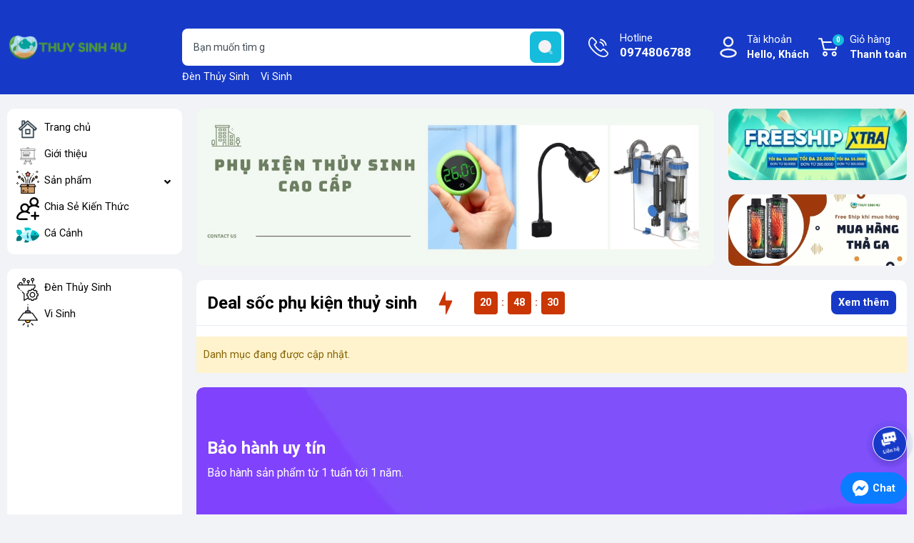

--- FILE ---
content_type: text/html; charset=utf-8
request_url: https://thuysinh4u.com/?attachment_id=16369
body_size: 28885
content:
<!DOCTYPE html>
<html lang="vi">
	<head> 
 <meta name="google-site-verification" content="yE7j2P-_cFgqfckPzRXepszt_cioust0jHEYTOClFJ0" />
		<meta charset="UTF-8" />
		<meta name="theme-color" content="#163ac7" /> 
		<meta http-equiv="Content-Security-Policy" content="block-all-mixed-content">
		<meta http-equiv="Content-Security-Policy" content="upgrade-insecure-requests">
		<link rel="canonical" href="https://thuysinh4u.com/"/>
		<link rel="alternate" href="https://thuysinh4u.com" hreflang="vi" />
		<meta name='revisit-after' content='2 days' />
		<link rel="preconnect" href="https://thuysinh4u.com">
		<link rel="preconnect" href="//www.google-analytics.com/">
		<link rel="preconnect" href="//www.googletagmanager.com/">
		<link rel="preconnect" href="https://bizweb.dktcdn.net" crossorigin>
		<link rel="dns-prefetch" href="https://thuysinh4u.com">
		<link rel="prefetch" href="https://thuysinh4u.com">
		<link rel="icon" href="//bizweb.dktcdn.net/100/519/158/themes/953623/assets/favicon.ico?1768034265315" type="image/x-icon" />
		<link rel="apple-touch-icon" href="//bizweb.dktcdn.net/100/519/158/themes/953623/assets/favicon.ico?1768034265315">
<meta name="robots" content="noodp,index,follow" />		<meta name="viewport" content="width=device-width, minimum-scale=1.0, maximum-scale=2.0, user-scalable=yes">	
<meta name="description" content="Siêu thị phụ kiện thủy sinh cá cảnh chính hãng chất lượng cao tại Việt Nam. Bán buôn bán lẻ phụ kiện thủy sinh cá cảnh, chia sẻ kiến thức về cá cảnh thủy sinh.">		<title>Thuỷ Sinh 4U - Siêu thị phụ kiện thủy sinh</title>
<meta name="keywords" content="Phụ kiện thủy sinh, phụ kiện  cá cảnh, thuỷ sinh, cá cảnh, đèn thuỷ sinh, thức ăn cá  cảnh"/>	<meta property="og:type" content="website">
	<meta property="og:title" content="Thuỷ Sinh 4U - Siêu thị phụ kiện thủy sinh">
	<meta property="og:image" content="https://bizweb.dktcdn.net/100/519/158/themes/953623/assets/share_fb_home.jpg?1768034265315">
	<meta property="og:image:secure_url" content="https://bizweb.dktcdn.net/100/519/158/themes/953623/assets/share_fb_home.jpg?1768034265315">
<meta property="og:description" content="Siêu thị phụ kiện thủy sinh cá cảnh chính hãng chất lượng cao tại Việt Nam. Bán buôn bán lẻ phụ kiện thủy sinh cá cảnh, chia sẻ kiến thức về cá cảnh thủy sinh.">
<meta property="og:url" content="https://thuysinh4u.com/">
<meta property="og:site_name" content="Thuỷ Sinh 4U">		<link rel="preload" href="https://fonts.googleapis.com/css2?family=Roboto:wght@400;500;700&display=swap" as='style'>
		<style>
			@import url('https://fonts.googleapis.com/css2?family=Roboto:wght@400;500;700&display=swap');
			:root {
				font-size: 16px;
				--main-color: #163ac7;
				--hover: #16bcdc;
				--font-base: 'Roboto', sans-serif;
				--font-title: 'Roboto', sans-serif;
				--text-color: #000000;
				--price: #163ac7;
				--hover: #16bcdc;
				--menu: #ad0018;
				--bgcopoun: #ffeef2;
				--bgbestsale: #f8f8f8;
				--bgmailchip: #ffeef2;
			}
		</style>
<link rel="preload" as='style' href="//bizweb.dktcdn.net/100/519/158/themes/953623/assets/header.scss.css?1768034265315">
<link rel="preload" as='style' href="//bizweb.dktcdn.net/100/519/158/themes/953623/assets/style.scss.css?1768034265315">
<link rel="preload" as='style' href="//bizweb.dktcdn.net/100/519/158/themes/953623/assets/index.scss.css?1768034265315">
<link rel="preload" as='style' href="//bizweb.dktcdn.net/100/519/158/themes/953623/assets/swiper-style.scss.css?1768034265315">
<link rel="preload" as='style' href="https://cdnjs.cloudflare.com/ajax/libs/font-awesome/5.15.1/css/all.min.css">
<link href="//bizweb.dktcdn.net/100/519/158/themes/953623/assets/header.scss.css?1768034265315" rel="stylesheet" type="text/css" media="all" />
<link href="//bizweb.dktcdn.net/100/519/158/themes/953623/assets/style.scss.css?1768034265315" rel="stylesheet" type="text/css" media="all" />
<link href="//bizweb.dktcdn.net/100/519/158/themes/953623/assets/index.scss.css?1768034265315" rel="stylesheet" type="text/css" media="all" />
<link href="//bizweb.dktcdn.net/100/519/158/themes/953623/assets/swiper-style.scss.css?1768034265315" rel="stylesheet" type="text/css" media="all" />
		<script type="text/javascript">
			function addLoadEvent(e) { if (document.readyState === "complete") { e() } else { var t = window.onload; if (typeof window.onload != "function") { window.onload = e } else { window.onload = function () { if (t) { t() } e() } } } }
			window.theme = window.theme || {};
			var cartCount = 0;
			theme.settings = {
				moneyFormat: "{{amount_no_decimals_with_comma_separator}}₫",
				urlpage_yeuthich : 'san-pham-yeu-thich',
				urlColor: 'https://bizweb.dktcdn.net/100/459/160/files/bangmau.txt?v=1657188898447'
			};
		</script>
		<script>
	var Bizweb = Bizweb || {};
	Bizweb.store = 'vuquanghuong.mysapo.net';
	Bizweb.id = 519158;
	Bizweb.theme = {"id":953623,"name":"Thủy Sinh 4U","role":"main"};
	Bizweb.template = 'index';
	if(!Bizweb.fbEventId)  Bizweb.fbEventId = 'xxxxxxxx-xxxx-4xxx-yxxx-xxxxxxxxxxxx'.replace(/[xy]/g, function (c) {
	var r = Math.random() * 16 | 0, v = c == 'x' ? r : (r & 0x3 | 0x8);
				return v.toString(16);
			});		
</script>
<script>
	(function () {
		function asyncLoad() {
			var urls = ["https://google-shopping-v2.sapoapps.vn/api/conversion-tracker/global-tag/3943?store=vuquanghuong.mysapo.net"];
			for (var i = 0; i < urls.length; i++) {
				var s = document.createElement('script');
				s.type = 'text/javascript';
				s.async = true;
				s.src = urls[i];
				var x = document.getElementsByTagName('script')[0];
				x.parentNode.insertBefore(s, x);
			}
		};
		window.attachEvent ? window.attachEvent('onload', asyncLoad) : window.addEventListener('load', asyncLoad, false);
	})();
</script>


<script>
	window.BizwebAnalytics = window.BizwebAnalytics || {};
	window.BizwebAnalytics.meta = window.BizwebAnalytics.meta || {};
	window.BizwebAnalytics.meta.currency = 'VND';
	window.BizwebAnalytics.tracking_url = '/s';

	var meta = {};
	
	
	for (var attr in meta) {
	window.BizwebAnalytics.meta[attr] = meta[attr];
	}
</script>

	
		<script src="/dist/js/stats.min.js?v=96f2ff2"></script>
	



<!-- Global site tag (gtag.js) - Google Analytics --> <script async src="https://www.googletagmanager.com/gtag/js?id=G-3HZ8NC93VF"></script> <script> window.dataLayer = window.dataLayer || []; function gtag(){dataLayer.push(arguments);} gtag('js', new Date()); gtag('config', 'G-3HZ8NC93VF'); </script>
<script>

	window.enabled_enhanced_ecommerce = false;

</script>






<script>
	var eventsListenerScript = document.createElement('script');
	eventsListenerScript.async = true;
	
	eventsListenerScript.src = "/dist/js/store_events_listener.min.js?v=1b795e9";
	
	document.getElementsByTagName('head')[0].appendChild(eventsListenerScript);
</script>


<!-- Google One Tap -->
<script type="text/javascript">
	(function () {
		var iframe;
		if(window.innerWidth <= 800){
			setTimeout(init, 10000);
		} else {
			document.addEventListener('DOMContentLoaded', init);
		}
		function init() {
			if (document.cookie.indexOf('one-click-social-login-google-one-tap-shown') >= 0) {
                return;
            }
			iframe = document.createElement('iframe');
			iframe.id = "iframe-google-one-tap";
			iframe.src = 'https://store.mysapo.net/account/GoogleOneTap';
			iframe.setAttribute('allowtransparency', 'true');
			iframe.setAttribute('allow', 'identity-credentials-get');
			iframe.frameBorder = 0;
			iframe.height = '385px';
			window.addEventListener('message', handlePostMessage, false);
			document.body.appendChild(iframe); 
		}
		function handlePostMessage(e) {
			var eventName = e.data[0];
			var data = e.data[1];
			switch (eventName) {
				case 'setHeight':
					iframe.height = data;
					break;
				case 'setTop':
					if ((window.innerWidth <= 800)) {
						iframe.style = "z-index: 9999999; position: fixed; bottom: 0px; right: 0px;";
						iframe.width = '100%';
					}
					else {
						iframe.style = "z-index: 9999999; position: fixed; top: 0px; right: 0px;";
						iframe.width = '391px';
					}
					break;
				case 'setRedirect':
					location.href = data.url + '&ReturnUrl=' + location.href;
					break;
				case 'markClosedOneTap':
					var date = new Date();
					date.setTime(date.getTime() + (1*24*60*60*1000));
					document.cookie = "one-click-social-login-google-one-tap-shown=1; expires=" + date.toUTCString() + "; path=/";
					break;
			}
		}
	}())
</script>
<!-- End Google One Tap -->





<script type="application/ld+json">
{
  "@context" : "http://schema.org",
  "@type" : "LocalBusiness",
  "image":{
  "@type": "ImageObject",
	"@id": "//bizweb.dktcdn.net/100/519/158/themes/953623/assets/logo.png?1768034265315",
     "url": "//bizweb.dktcdn.net/100/519/158/themes/953623/assets/logo.png?1768034265315",
     "caption": "Siêu thị phụ kiện thủy sinh cá cảnh chính hãng chất lượng cao tại Việt Nam. Bán buôn bán lẻ phụ kiện thủy sinh cá cảnh, chia sẻ kiến thức về cá cảnh thủy sinh."
  },
  "name" : "Thuỷ Sinh 4U",
  "telephone" : "0974806788",
  "email" : "thuysinh4u@gmail.com",
  "address" : {
    "@type" : "PostalAddress",
    "streetAddress" : "Ngách 7 ngõ 39 phố Xuân Đỗ, Cự Khối, Long Biên, Thành Phố Hà Nội",
    "addressLocality" : "Hà Nội",
    "addressRegion" : "Hà Nội"
  },
  "url" : "//thuysinh4u.com"
}
</script>
		<link rel="preload" as="image" href="//bizweb.dktcdn.net/thumb/grande/100/519/158/themes/953623/assets/slider_1.jpg?1768034265315"  media="screen and (max-width: 480px)">
		<link rel="preload" as="image" href="//bizweb.dktcdn.net/100/519/158/themes/953623/assets/slider_1.jpg?1768034265315" media="screen and (min-width: 481px)" >
		<link rel="preload" as="image" href="//bizweb.dktcdn.net/thumb/grande/100/519/158/themes/953623/assets/slider_2.jpg?1768034265315"  media="screen and (max-width: 480px)">
		<link rel="preload" as="image" href="//bizweb.dktcdn.net/100/519/158/themes/953623/assets/slider_2.jpg?1768034265315" media="screen and (min-width: 481px)" >
		<link rel="preload" href="/dist/js/stats.min.js?v=69e02f0" as="script">
		<link rel="preload" href="https://bizweb.dktcdn.net/web/assets/lib/js/fp.v3.3.0.min.js" as="script">
		<link rel="preload" href="//bizweb.dktcdn.net/100/519/158/themes/953623/assets/jquery-plugin.js?1768034265315" as="script">
		<link rel="preload" href="//bizweb.dktcdn.net/100/519/158/themes/953623/assets/swiper-plugin.js?1768034265315" as="script">
		<link rel="preload" href="//bizweb.dktcdn.net/100/519/158/themes/953623/assets/main.js?1768034265315" as="script">
		<link rel="preload" href="//bizweb.dktcdn.net/100/519/158/themes/953623/assets/index.js?1768034265315" as="script">
		<link rel="preload" href="//bizweb.dktcdn.net/assets/themes_support/api.jquery.js" as="script">
		<link rel="preload" href="//bizweb.dktcdn.net/100/519/158/themes/953623/assets/minicart.js?1768034265315" as="script">
		<link rel="preload" href="//bizweb.dktcdn.net/100/519/158/themes/953623/assets/option_selector.js?1768034265315" as="script">
		<link rel="preload" href="//bizweb.dktcdn.net/100/519/158/themes/953623/assets/notify.js?1768034265315" as="script">
		<link rel="preload" as='style' type="text/css" href="//bizweb.dktcdn.net/100/519/158/themes/953623/assets/notify.scss.css?1768034265315">
	</head>
	<body>
<header class="header">
	<div class="container">
		<div class="row align-items-center">
			<span class="menu_bar align-center d-flex d-xl-none" title="Menu">
				<img src="//bizweb.dktcdn.net/100/519/158/themes/953623/assets/bars.png?1768034265315" width="32" height="32" alt="Thuỷ Sinh 4U">
			</span>
			<a href="/" class="logo logo-index">
				<img src="//bizweb.dktcdn.net/100/519/158/themes/953623/assets/logo.png?1768034265315" width="171" height="48" alt="Thuỷ Sinh 4U">
			</a>
			<form action="/search" class="input-group search-form" role="search">
				<input type="text" aria-label="Tìm sản phẩm" name="query" value="" autocomplete="off" class="search-auto search-auto margin-0 position-relative" required="">
				<button class="position-absolute padding-0" aria-label="search">
					<img src="//bizweb.dktcdn.net/100/519/158/themes/953623/assets/searchico.svg?1768034265315" width="44" height="44" alt="search"/>
				</button>
				<p class="suggest margin-0 position-absolute">
					<a href="/den-thuy-sinh" title="Đèn Thủy Sinh">Đèn Thủy Sinh</a>
					<a href="/vi-sinh-thuy-sinh" title="Vi Sinh">Vi Sinh</a>
				</p>
			</form>
			<a class="text-ico hotline" href="tel:0974806788" title="Hotline">Hotline<span class="d-block">0974806788</span></a>
			<div class="account position-relative">
				<a href="/account" class="text-ico account-head d-block" title="Tài khoản">Tài khoản
					<span class="d-block">Hello,  Khách</span>
				</a>
				<ul class="position-absolute">
					<li><a href="/account/login" title="Đăng nhập">Đăng nhập</a></li>
					<li><a href="/account/register" title="Đăng ký">Đăng ký</a></li>
					<li><a href="" class="wishlist_header" title="Sản phẩm yêu thích">Yêu thích (<span class="headerWishlistCount">0</span>)</a></li>
					<li><a href="" class="wishlist_header" title="Sản phẩm đã xem">Đã xem (<span class="countviewed">0</span>)</a></li>
				</ul>
			</div>
			<a class="text-ico cart-head position-relative" href="/cart" title="Giỏ hàng">
				Giỏ hàng
				<span class="d-block">Thanh toán</span>
				<span class="d-block count_item_pr position-absolute border-radius-20 text-center">0</span>
			</a>
		</div>
	</div>
</header>		<main class="wrapperMain_content">
			<h1 class="d-none">Thuỷ Sinh 4U</h1>
<section class="section_first container padding-top-20 margin-bottom-20">
	<div class="row">
		<div class="col-xl-2 col-lg-2 left menu-main">
			<div class="d-block d-xl-none menu-title bold">Menu<i class="fa fa-times"></i></div>
			<nav class="nav-horizontal main-menu white-border-10 padding-8 margin-bottom-20">
				<ul class="item_big">
					<li class="nav-item active"><a class="a-img lazyload_bg" data-background="url(//bizweb.dktcdn.net/100/519/158/themes/953623/assets/menu_ico_1.png?1768034265315)" href="/" title="Trang chủ">Trang chủ</a></li>
					<li class="nav-item "><a class="a-img lazyload_bg" data-background="url(//bizweb.dktcdn.net/100/519/158/themes/953623/assets/menu_ico_2.png?1768034265315)" href="/gioi-thieu" title="Giới thiệu">Giới thiệu</a></li>
					<li class="nav-item ">
						<a class="a-img caret-down lazyload_bg" data-background="url(//bizweb.dktcdn.net/100/519/158/themes/953623/assets/menu_ico_3.png?1768034265315)" href="/collections/all" title="Sản phẩm">Sản phẩm</a>
						<i class="fa fa-angle-down"></i>
						<ul class="item_small">
							<li>
								<a class="caret-down" href="/den-thuy-sinh" title="Đèn Thủy Sinh">Đèn Thủy Sinh</a>
								<i class="fa fa-angle-down"></i>
								<ul>
									<li><a href="/gia-treo-den" title="Giá Treo Đèn" class="a3">Giá Treo Đèn</a></li>
									<li><a href="/den-week-aqua" title="Đèn Week Aqua" class="a3">Đèn Week Aqua</a></li>
									<li><a href="/den-hang-pal" title="Đèn Hãng PAL" class="a3">Đèn Hãng PAL</a></li>
									<li><a href="/den-hang-onf" title="Đèn Hãng ONF" class="a3">Đèn Hãng ONF</a></li>
									<li><a href="/den-hang-netlea" title="Đèn Hãng Netlea" class="a3">Đèn Hãng Netlea</a></li>
									<li><a href="/den-hang-chihiros" title="Đèn Hãng Chihiros" class="a3">Đèn Hãng Chihiros</a></li>
									<li><a href="/den-hang-coco" title="Đèn Hãng Coco" class="a3">Đèn Hãng Coco</a></li>
									<li><a href="/deyao" title="Deyao" class="a3">Deyao</a></li>
									<li><a href="/den-hang-funlux" title="Đèn Hãng Funlux" class="a3">Đèn Hãng Funlux</a></li>
									<li><a href="/den-hang-kzj" title="Đèn Hãng KZJ" class="a3">Đèn Hãng KZJ</a></li>
									<li><a href="/den-hang-ledesk" title="Đèn Hãng Ledesk" class="a3">Đèn Hãng Ledesk</a></li>
									<li><a href="/den-hang-ledstar" title="Đèn Hãng LEDSTAR" class="a3">Đèn Hãng LEDSTAR</a></li>
									<li><a href="/den-hang-micmol" title="Đèn Hãng Micmol" class="a3">Đèn Hãng Micmol</a></li>
									<li><a href="/den-hang-neo-helios" title="Đèn Hãng Neo Helios" class="a3">Đèn Hãng Neo Helios</a></li>
								</ul>
							</li>
							<li><a href="/phu-kien-thuy-sinh" title="Phụ Kiện Thủy Sinh">Phụ Kiện Thủy Sinh</a></li>
							<li>
								<a class="caret-down" href="/loc-be-ca-thuy-sinh" title="Lọc Bể Cá Thủy Sinh">Lọc Bể Cá Thủy Sinh</a>
								<i class="fa fa-angle-down"></i>
								<ul>
									<li><a href="/loc-vang" title="Lọc Vàng Bể Cá" class="a3">Lọc Vàng Bể Cá</a></li>
									<li><a href="/loc-hang-sunsun" title="Lọc Hãng Sunsun" class="a3">Lọc Hãng Sunsun</a></li>
									<li><a href="/loc-hang-marine" title="Lọc Hãng Marine" class="a3">Lọc Hãng Marine</a></li>
									<li><a href="/loc-hang-fksc" title="Lọc Hãng FKSC" class="a3">Lọc Hãng FKSC</a></li>
									<li><a href="/loc-hang-eheim" title="Lọc Hãng Eheim" class="a3">Lọc Hãng Eheim</a></li>
									<li><a href="/loc-hang-atman" title="Lọc Hãng Atman" class="a3">Lọc Hãng Atman</a></li>
									<li><a href="/loc-hang-kw-owl" title="Lọc Hãng KW OWL" class="a3">Lọc Hãng KW OWL</a></li>
									<li><a href="/loc-hang-jinwa" title="Lọc Hãng Jinwa" class="a3">Lọc Hãng Jinwa</a></li>
									<li><a href="/loc-hang-baoyu" title="Lọc Hãng Baoyu" class="a3">Lọc Hãng Baoyu</a></li>
								</ul>
							</li>
							<li><a href="/vi-sinh-thuy-sinh" title="Vi Sinh Thủy Sinh">Vi Sinh Thủy Sinh</a></li>
							<li><a href="/vat-lieu-loc" title="Vật Liệu Lọc">Vật Liệu Lọc</a></li>
							<li><a href="/thuc-an-ca-canh" title="Thức Ăn Cá Cảnh">Thức Ăn Cá Cảnh</a></li>
							<li><a href="/thuoc-diet-reu" title="Thuốc Diệt Rêu">Thuốc Diệt Rêu</a></li>
							<li><a href="/suoi-be-ca" title="Sưởi Bể Cá Thủy Sinh">Sưởi Bể Cá Thủy Sinh</a></li>
							<li><a href="/sui-oxy" title="Máy Sủi Oxy">Máy Sủi Oxy</a></li>
							<li><a href="/phu-kien-trang-tri" title="Phụ Kiện Trang Trí">Phụ Kiện Trang Trí</a></li>
							<li><a href="/phan-nen-cot-nen" title="Phân Nền - Cốt Nền">Phân Nền - Cốt Nền</a></li>
							<li><a href="/may-bom-nuoc-be-ca" title="Máy Bơm Nước Bể Cá">Máy Bơm Nước Bể Cá</a></li>
							<li><a href="/light-screen" title="Light Screen">Light Screen</a></li>
							<li><a href="/phan-nuoc-thuy-sinh" title="Phân Nước Thủy Sinh">Phân Nước Thủy Sinh</a></li>
							<li><a href="/be-kinh" title="Bể Kinh">Bể Kinh</a></li>
							<li><a href="/chiller" title="Chiller">Chiller</a></li>
							<li><a href="/co2-thuy-sinh" title="CO2 Thủy Sinh">CO2 Thủy Sinh</a></li>
							<li><a href="/xu-ly-nuoc-be-ca" title="Xử Lý Nước Bể Cá">Xử Lý Nước Bể Cá</a></li>
							<li><a href="/den-uv-ho-ca" title="Đèn UV Hồ Cá">Đèn UV Hồ Cá</a></li>
							<li><a href="/tay-can-canxi" title="Tẩy Cặn Canxi">Tẩy Cặn Canxi</a></li>
							<li><a href="/dao-cao-reu" title="Dao Cạo Rêu">Dao Cạo Rêu</a></li>
							<li><a href="/cay-thuy-sinh" title="Cây Thủy Sinh">Cây Thủy Sinh</a></li>
							<li><a href="/quat-lam-mat-be-ca" title="Quạt Làm Mát Bể Cá">Quạt Làm Mát Bể Cá</a></li>
							<li><a href="/thuoc-chua-benh-cho-ca" title="Thuốc Chữa Bệnh Cho Cá">Thuốc Chữa Bệnh Cho Cá</a></li>
						</ul>
					</li>
					<li class="nav-item "><a class="a-img lazyload_bg" data-background="url(//bizweb.dktcdn.net/100/519/158/themes/953623/assets/menu_ico_4.png?1768034265315)" href="/chia-se-kien-thuc" title="Chia Sẻ Kiến Thức">Chia Sẻ Kiến Thức</a></li>
					<li class="nav-item "><a class="a-img lazyload_bg" data-background="url(//bizweb.dktcdn.net/100/519/158/themes/953623/assets/menu_ico_5.png?1768034265315)" href="/ca-canh" title="Cá Cảnh">Cá Cảnh</a></li>
					<li class="nav-item "><a class="a-img lazyload_bg" data-background="url(//bizweb.dktcdn.net/100/519/158/themes/953623/assets/menu_ico_6.png?1768034265315)" href="/danh-muc-cay-thuy-sinh" title="Cây Thủy Sinh">Cây Thủy Sinh</a></li>
					<li class="nav-item "><a class="a-img lazyload_bg" data-background="url(//bizweb.dktcdn.net/100/519/158/themes/953623/assets/menu_ico_7.png?1768034265315)" href="/lien-he" title="Liên hệ">Liên hệ</a></li>
				</ul>
			</nav>
			<div class="nav-horizontal cate-menu white-border-10 padding-8 position-relative">
				<ul class="item_big">
					<li class="nav-item "><a class="a-img lazyload_bg" data-background="url(//bizweb.dktcdn.net/100/519/158/themes/953623/assets/menu_2_ico_1.png?1768034265315)" href="/den-thuy-sinh" title="Đèn Thủy Sinh">Đèn Thủy Sinh</a></li>
					<li class="nav-item "><a class="a-img lazyload_bg" data-background="url(//bizweb.dktcdn.net/100/519/158/themes/953623/assets/menu_2_ico_2.png?1768034265315)" href="/vi-sinh-thuy-sinh" title="Vi Sinh">Vi Sinh</a></li>
				</ul>
			</div>
		</div>
		<div class="col-xl-10 col-lg-12 right">
			<section class="section_slider row">
	<div class="col-lg-9 slider">
		<div class="swiper-container slide-container margin-bottom-20 border-radius-10">
			<div class="swiper-wrapper">
				<a href="#" class="clearfix swiper-slide radius-7" title="Sale lớn chào hè">
					<picture class="d-block aspect position-relative">
						<source 
								media="(min-width: 1200px)"
								srcset="//bizweb.dktcdn.net/100/519/158/themes/953623/assets/slider_1.jpg?1768034265315">
						<source 
								media="(min-width: 992px)"
								srcset="//bizweb.dktcdn.net/100/519/158/themes/953623/assets/slider_1.jpg?1768034265315">
						<source 
								media="(min-width: 569px)"
								srcset="//bizweb.dktcdn.net/100/519/158/themes/953623/assets/slider_1.jpg?1768034265315">
						<source 
								media="(max-width: 480px)" 
								srcset="//bizweb.dktcdn.net/thumb/grande/100/519/158/themes/953623/assets/slider_1.jpg?1768034265315">
						<img 
							 src="//bizweb.dktcdn.net/100/519/158/themes/953623/assets/slider_1.jpg?1768034265315"
							 width="1087"
							 height="330"
							 alt="Sale lớn chào hè" class="img-responsive center-block position-absolute" />
					</picture>
				</a>
				<a href="#" class="clearfix swiper-slide radius-7" title="Cuối tuần XẢ VÍ">
					<picture class="d-block aspect position-relative">
						<source 
								media="(min-width: 1200px)"
								srcset="//bizweb.dktcdn.net/100/519/158/themes/953623/assets/slider_2.jpg?1768034265315">
						<source 
								media="(min-width: 992px)"
								srcset="//bizweb.dktcdn.net/100/519/158/themes/953623/assets/slider_2.jpg?1768034265315">
						<source 
								media="(min-width: 569px)"
								srcset="//bizweb.dktcdn.net/100/519/158/themes/953623/assets/slider_2.jpg?1768034265315">
						<source 
								media="(max-width: 480px)" 
								srcset="//bizweb.dktcdn.net/thumb/grande/100/519/158/themes/953623/assets/slider_2.jpg?1768034265315">
						<img 
							 src="//bizweb.dktcdn.net/100/519/158/themes/953623/assets/slider_2.jpg?1768034265315"
							 width="1087"
							 height="330"
							 alt="Cuối tuần XẢ VÍ" class="img-responsive center-block position-absolute" />
					</picture>
				</a>
			</div>
			<div class="swiper-pagination"></div>
		</div>
	</div>
	<div class="col-lg-3 banner">
		<a class="margin-bottom-20 border-radius-10 d-inline-block aspect position-relative" href="#" title="Freeship">
			<img class="position-absolute" src="//bizweb.dktcdn.net/thumb/large/100/519/158/themes/953623/assets/banner_1.jpg?1768034265315" width="389" height="155" alt="Freeship"/>
		</a>
		<a class="margin-bottom-20 border-radius-10 d-inline-block aspect position-relative" href="#" title="Deal">
			<img class="position-absolute" src="//bizweb.dktcdn.net/thumb/large/100/519/158/themes/953623/assets/banner_2.jpg?1768034265315" width="389" height="155" alt="Deal"/>
		</a>
	</div>
</section>
			<section class="section_flash flashsale white-border-10 margin-bottom-20">
	<div class="title-module timer border-bottom margin-bottom-5 d-dlex position-relative">
		<h2 class="titleh2 margin-bottom-0 margin-right-30">
			<a href="san-pham-noi-bat" title="Deal sốc phụ kiện thuỷ sinh">Deal sốc phụ kiện thuỷ sinh</a>
		</h2>
		<div class="timein padding-left-50 d-none" data-time="12/12/2023 23:59:59" data-countdown-type="hours">
			<span class="hours"></span>:<span class="minutes"></span>:<span class="second"></span>
		</div>
		<a href="san-pham-noi-bat" class="more bold border-radius-8">Xem thêm</a>
	</div>
	<div class="alert alert-warning alert-dismissible margin-top-15 section" role="alert" style="margin-top:15px">
		Danh mục đang được cập nhật.
	</div>
	<script>
		window.falshSale = {
			type:"hours",
			dateStart: "30/10/2020",
			dateFinish: "1",
			hourStart: "00:00",
			hourFinish:  "24",
			activeDay: "7",
			finishAction: "show",
			percentMin: "40",
			percentMax: "80",
			maxInStock: "300",
			useSoldQuantity: false,
			quantityType: 'sold',
			timestamp: new Date().getTime(),
		}
	</script>
	<link rel="preload" href="//bizweb.dktcdn.net/100/519/158/themes/953623/assets/flashsale.js?1768034265315" as="script">
	<script src="//bizweb.dktcdn.net/100/519/158/themes/953623/assets/flashsale.js?1768034265315" defer ></script>
</section>
			<section class="section_service swiper-container border-radius-10">
	<div class="swiper-wrapper">
		<div class="swiper-slide">
			<div class="itemsv border-radius-10 lazyload_bg padding-15" data-background="url(//bizweb.dktcdn.net/100/519/158/themes/953623/assets/bg_sv1.jpg?1768034265315)">
				<a href="#" title="Bảo hành uy tín">
					<b class="bold d-block">Bảo hành uy tín</b>
					<span>Bảo hành sản phẩm từ 1 tuấn tới 1 năm.</span>
				</a>
			</div>
		</div>
		<div class="swiper-slide">
			<div class="itemsv border-radius-10 lazyload_bg padding-15" data-background="url(//bizweb.dktcdn.net/100/519/158/themes/953623/assets/bg_sv2.jpg?1768034265315)">
				<a href="#" title="Tư vấn miễn phí">
					<b class="bold d-block">Tư vấn miễn phí</b>
					<span>Miễn phí tư vấn về sản phẩm</span>
				</a>
			</div>
		</div>
		<div class="swiper-slide">
			<div class="itemsv border-radius-10 lazyload_bg padding-15" data-background="url(//bizweb.dktcdn.net/100/519/158/themes/953623/assets/bg_sv3.jpg?1768034265315)">
				<a href="#" title="Freeship">
					<b class="bold d-block">Freeship</b>
					<span>Khi mua và thanh toán trước các đơn hàng trên 1000K</span>
				</a>
			</div>
		</div>
		<div class="swiper-slide">
			<div class="itemsv border-radius-10 lazyload_bg padding-15" data-background="url(//bizweb.dktcdn.net/100/519/158/themes/953623/assets/bg_sv4.jpg?1768034265315)">
				<a href="#" title="Video phong phú">
					<b class="bold d-block">Video phong phú</b>
					<span>Video hướng dẫn đầy đủ và phong phú cho các sản phẩm đang bán.</span>
				</a>
			</div>
		</div>
		<div class="swiper-slide">
			<div class="itemsv border-radius-10 lazyload_bg padding-15" data-background="url(//bizweb.dktcdn.net/100/519/158/themes/953623/assets/bg_sv5.jpg?1768034265315)">
				<a href="#" title="Voucher giảm giá">
					<b class="bold d-block">Voucher giảm giá</b>
					<span>Nhiều voucher giảm giá ngày sale.</span>
				</a>
			</div>
		</div>
	</div>
</section>
		</div>
	</div>
</section><section class="section_product_tab section_product_tab_1 module_product container margin-bottom-20">
	<div class="wrap_tab_index not-dqtab e-tabs ajax-tab-1 white-border-10 padding-bottom-4" data-section="ajax-tab-1">
		<div class="title-module d-flex border-bottom margin-bottom-5">
			<h2 class="margin-0">Phụ kiện nhiều người quan tâm</h2>
			<ul class="tabs tabs-title tab-pc tabtitle ajax clearfix">
				<li class="tab-link tab_cate has-content current" data-tab="tab-1" data-url="/den-thuy-sinh">
					Đèn Thủy Sinh
				</li>
				<li class="tab-link tab_cate " data-tab="tab-2" data-url="/vi-sinh-thuy-sinh">
					Vi Sinh
				</li>
			</ul>
			<a href="/den-thuy-sinh" class="more bold border-radius-8">Xem thêm</a>
		</div>
		<div class="tab_pro">
			<div class="tab-1 tab-content current padding-left-4 padding-right-4">
				<div class="swiper_tab swiper-container swiper-carousel ajax-carousel">
					<div class="swiper-wrapper">
						<div class="item swiper-slide">
							
<form action="/cart/add" method="post" class="item_product_main variants product-action wishItem"  data-cart-form data-id="product-actions-68619696" enctype="multipart/form-data">
	<div class="image_thumb">
		<a href="/den-led-ufo-hyper" class="position-relative d-block aspect" title="Đèn LED UFO Hyper - Chỉnh APP Nịnh Màu Cá Màu Cây Với Hệ LED RGB Cao Cấp">
			<img width="199" height="199" src="[data-uri]" data-src="//bizweb.dktcdn.net/thumb/large/100/519/158/products/den-ufo-cho-be-ca-1.png?v=1767611073717"
			 alt="Đèn LED UFO Hyper - Chỉnh APP Nịnh Màu Cá Màu Cây Với Hệ LED RGB Cao Cấp" class="lazyload position-absolute" />
		</a>
		<div class="action-cart">
			<input class="hidden" type="hidden" name="variantId" value="184804912" />
			<button class="btn-cart btn-left  btn-views left-to option-choice" title="Xem thêm lựa chọn" type="button" onclick="window.location.href='/den-led-ufo-hyper'" >
				Lựa chọn
			</button>
		</div>
	</div>
	<div class="info-product">
		<h3 class="product-name text2line"><a href="/den-led-ufo-hyper" title="Đèn LED UFO Hyper - Chỉnh APP Nịnh Màu Cá Màu Cây Với Hệ LED RGB Cao Cấp">Đèn LED UFO Hyper - Chỉnh APP Nịnh Màu Cá Màu Cây Với Hệ LED RGB Cao Cấp</a></h3>
		<div class="price-box position-relative">
			1.200.000₫
		</div>
	</div>
</form>
						</div>
						<div class="item swiper-slide">
							
<form action="/cart/add" method="post" class="item_product_main variants product-action wishItem"  data-cart-form data-id="product-actions-63029451" enctype="multipart/form-data">
	<div class="image_thumb">
		<a href="/den-lon-kzj-rm4-wrgb-uv" class="position-relative d-block aspect" title="Đèn Lon thủy sinh KZJ RM4, chiếc đèn chuyên chơi Biotope độc đáo">
			<img width="199" height="199" src="[data-uri]" data-src="//bizweb.dktcdn.net/thumb/large/100/519/158/products/den-lon-kzj-rm4-1.jpg?v=1763442345583"
			 alt="Đèn Lon thủy sinh KZJ RM4, chiếc đèn chuyên chơi Biotope độc đáo" class="lazyload position-absolute" />
		</a>
		<div class="action-cart">
			<input class="hidden" type="hidden" name="variantId" value="176038792" />
			<button class="btn-cart btn-left  btn-views left-to option-choice" title="Xem thêm lựa chọn" type="button" onclick="window.location.href='/den-lon-kzj-rm4-wrgb-uv'" >
				Lựa chọn
			</button>
		</div>
	</div>
	<div class="info-product">
		<h3 class="product-name text2line"><a href="/den-lon-kzj-rm4-wrgb-uv" title="Đèn Lon thủy sinh KZJ RM4, chiếc đèn chuyên chơi Biotope độc đáo">Đèn Lon thủy sinh KZJ RM4, chiếc đèn chuyên chơi Biotope độc đáo</a></h3>
		<div class="price-box position-relative">
			1.450.000₫
		</div>
	</div>
</form>
						</div>
						<div class="item swiper-slide">
							
<form action="/cart/add" method="post" class="item_product_main variants product-action wishItem"  data-cart-form data-id="product-actions-63028549" enctype="multipart/form-data">
	<div class="image_thumb">
		<a href="/den-kzj-ra3-wrgb-uv" class="position-relative d-block aspect" title="Đèn KZJ RA3 hệ LED WRGB+UV chuyên dùng cho bể Biotope">
			<img width="199" height="199" src="[data-uri]" data-src="//bizweb.dktcdn.net/thumb/large/100/519/158/products/den-lon-kzj-ra3-1.jpg?v=1763441696310"
			 alt="Đèn KZJ RA3 hệ LED WRGB+UV chuyên dùng cho bể Biotope" class="lazyload position-absolute" />
		</a>
		<div class="action-cart">
			<input class="hidden" type="hidden" name="variantId" value="176037755" />
			<button class="btn-cart btn-left  btn-views left-to option-choice" title="Xem thêm lựa chọn" type="button" onclick="window.location.href='/den-kzj-ra3-wrgb-uv'" >
				Lựa chọn
			</button>
		</div>
	</div>
	<div class="info-product">
		<h3 class="product-name text2line"><a href="/den-kzj-ra3-wrgb-uv" title="Đèn KZJ RA3 hệ LED WRGB+UV chuyên dùng cho bể Biotope">Đèn KZJ RA3 hệ LED WRGB+UV chuyên dùng cho bể Biotope</a></h3>
		<div class="price-box position-relative">
			1.250.000₫
		</div>
	</div>
</form>
						</div>
						<div class="item swiper-slide">
							
<form action="/cart/add" method="post" class="item_product_main variants product-action wishItem"  data-cart-form data-id="product-actions-52802516" enctype="multipart/form-data">
	<div class="image_thumb">
		<span class="flag-label"><span class="label-sale">Sale</span></span>
		<a href="/den-roi-chinh-tieu-cu-hbpro" class="position-relative d-block aspect" title="Đèn rọi chỉnh tiêu cự HBPRO, 3 chế độ màu cho bể cá">
			<img width="199" height="199" src="[data-uri]" data-src="//bizweb.dktcdn.net/thumb/large/100/519/158/products/den-roi-chinh-tieu-cu-hbpro-1.png?v=1750999380637"
			 alt="Đèn rọi chỉnh tiêu cự HBPRO, 3 chế độ màu cho bể cá" class="lazyload position-absolute" />
		</a>
		<div class="action-cart">
			<input type="hidden" name="variantId" value="157053978" />
			<button class="btn-buy btn-left btn-views add_to_cart " title="Cho vào giỏ">
				Cho vào giỏ
			</button>
		</div>
	</div>
	<div class="info-product">
		<h3 class="product-name text2line"><a href="/den-roi-chinh-tieu-cu-hbpro" title="Đèn rọi chỉnh tiêu cự HBPRO, 3 chế độ màu cho bể cá">Đèn rọi chỉnh tiêu cự HBPRO, 3 chế độ màu cho bể cá</a></h3>
		<div class="price-box position-relative">
			<span class="price">95.000₫</span>
			<span class="compare-price">-17%</span>

		</div>
	</div>
</form>
						</div>
						<div class="item swiper-slide">
							
<form action="/cart/add" method="post" class="item_product_main variants product-action wishItem"  data-cart-form data-id="product-actions-45651702" enctype="multipart/form-data">
	<div class="image_thumb">
		<span class="flag-label"><span class="label-sale">Sale</span></span>
		<a href="/den-lon-roi-a60" class="position-relative d-block aspect" title="Đèn Lon rọi A60 - Phiên bảo cao cấp nội địa của dèn Zaqua">
			<img width="199" height="199" src="[data-uri]" data-src="//bizweb.dktcdn.net/thumb/large/100/519/158/products/den-a60.jpg?v=1746357234363"
			 alt="Đèn Lon rọi A60 - Phiên bảo cao cấp nội địa của dèn Zaqua" class="lazyload position-absolute" />
		</a>
		<div class="action-cart">
			<input class="hidden" type="hidden" name="variantId" value="146032195" />
			<button class="btn-cart btn-left  btn-views left-to option-choice" title="Xem thêm lựa chọn" type="button" onclick="window.location.href='/den-lon-roi-a60'" >
				Lựa chọn
			</button>
		</div>
	</div>
	<div class="info-product">
		<h3 class="product-name text2line"><a href="/den-lon-roi-a60" title="Đèn Lon rọi A60 - Phiên bảo cao cấp nội địa của dèn Zaqua">Đèn Lon rọi A60 - Phiên bảo cao cấp nội địa của dèn Zaqua</a></h3>
		<div class="price-box position-relative">
			<span class="price">790.000₫</span>
			<span class="compare-price">-15%</span>

		</div>
	</div>
</form>
						</div>
						<div class="item swiper-slide">
							
<form action="/cart/add" method="post" class="item_product_main variants product-action wishItem"  data-cart-form data-id="product-actions-40912404" enctype="multipart/form-data">
	<div class="image_thumb">
		<span class="flag-label"><span class="label-sale">Sale</span></span>
		<a href="/den-mayin-super-color" class="position-relative d-block aspect" title="Đèn Rọi Mayin Super Color – Giải Pháp Chiếu Sáng Hoàn Hảo Cho Bể Cá Cảnh">
			<img width="199" height="199" src="[data-uri]" data-src="//bizweb.dktcdn.net/thumb/large/100/519/158/products/mayin-super-color.jpg?v=1739900893890"
			 alt="Đèn Rọi Mayin Super Color – Giải Pháp Chiếu Sáng Hoàn Hảo Cho Bể Cá Cảnh" class="lazyload position-absolute" />
		</a>
		<div class="action-cart">
			<button class="btn-cart btn-left  btn-views left-to option-choice" title="Sản phẩm đã hết hàng" type="button" onclick="window.location.href='/den-mayin-super-color'" >
				Hết hàng
			</button>
		</div>
	</div>
	<div class="info-product">
		<h3 class="product-name text2line"><a href="/den-mayin-super-color" title="Đèn Rọi Mayin Super Color – Giải Pháp Chiếu Sáng Hoàn Hảo Cho Bể Cá Cảnh">Đèn Rọi Mayin Super Color – Giải Pháp Chiếu Sáng Hoàn Hảo Cho Bể Cá Cảnh</a></h3>
		<div class="price-box position-relative">
			<span class="price">2.600.000₫</span>
			<span class="compare-price">-16%</span>

		</div>
	</div>
</form>
						</div>
					</div>
				</div>
			</div>
			<div class="tab-2 tab-content padding-left-10 padding-right-10"></div>
		</div>
	</div>
</section><section class="section_bestseller container margin-bottom-20">
	<div class="row">
		<div class="col-xl-9 col-lg-8 col-12 left">
			<div class="white-border-10">
				<div class="title-module d-flex border-bottom margin-bottom-5">
					<h2 class="margin-0">
						<a href="thuc-an-ca-canh" title="Thức Ăn Cá Cảnh">Thức Ăn Cá Cảnh</a>
					</h2>
					<a href="/den-thuy-sinh" class="more bold border-radius-8">Xem thêm</a>
				</div>
				<div class="slide-bestseller padding-left-4 padding-right-4 padding-bottom-4">
					<div class="swiper-container">
						<div class="swiper-wrapper">
							<div class="swiper-slide">

<form action="/cart/add" method="post" class="item_product_main variants product-action wishItem"  data-cart-form data-id="product-actions-66830504" enctype="multipart/form-data">
	<div class="image_thumb">
		<a href="/thuc-an-ca-canh-vibra-mix" class="position-relative d-block aspect" title="Thức Ăn Cá Cảnh Vibra MIX - Tạo Hình Sâu Đỏ, Siêu Kích Màu & Tăng Trưởng (47% Đạm)">
			<img width="199" height="199" src="[data-uri]" data-src="//bizweb.dktcdn.net/thumb/large/100/519/158/products/thuc-an-ca-canh-vibra-mix.png?v=1766648661063"
			 alt="Thức Ăn Cá Cảnh Vibra MIX - Tạo Hình Sâu Đỏ, Siêu Kích Màu & Tăng Trưởng (47% Đạm)" class="lazyload position-absolute" />
		</a>
		<div class="action-cart">
			<input class="hidden" type="hidden" name="variantId" value="182030769" />
			<button class="btn-cart btn-left  btn-views left-to option-choice" title="Xem thêm lựa chọn" type="button" onclick="window.location.href='/thuc-an-ca-canh-vibra-mix'" >
				Lựa chọn
			</button>
		</div>
	</div>
	<div class="info-product">
		<h3 class="product-name text2line"><a href="/thuc-an-ca-canh-vibra-mix" title="Thức Ăn Cá Cảnh Vibra MIX - Tạo Hình Sâu Đỏ, Siêu Kích Màu & Tăng Trưởng (47% Đạm)">Thức Ăn Cá Cảnh Vibra MIX - Tạo Hình Sâu Đỏ, Siêu Kích Màu & Tăng Trưởng (47% Đạm)</a></h3>
		<div class="price-box position-relative">
			80.000₫
		</div>
	</div>
</form>							</div>
							<div class="swiper-slide">

<form action="/cart/add" method="post" class="item_product_main variants product-action wishItem"  data-cart-form data-id="product-actions-63189727" enctype="multipart/form-data">
	<div class="image_thumb">
		<span class="flag-label"><span class="label-sale">Sale</span></span>
		<a href="/thuc-an-ca-canh-hikari-mix-5-in-1" class="position-relative d-block aspect" title="Thức ăn cá cảnh Hikari Mix 5 in 1 cao cấp cho cá cảnh tăng màu tăng size">
			<img width="199" height="199" src="[data-uri]" data-src="//bizweb.dktcdn.net/thumb/large/100/519/158/products/thuc-an-cam-ca-hiakri-mix-1.png?v=1763643037950"
			 alt="Thức ăn cá cảnh Hikari Mix 5 in 1 cao cấp cho cá cảnh tăng màu tăng size" class="lazyload position-absolute" />
		</a>
		<div class="action-cart">
			<input class="hidden" type="hidden" name="variantId" value="176418399" />
			<button class="btn-cart btn-left  btn-views left-to option-choice" title="Xem thêm lựa chọn" type="button" onclick="window.location.href='/thuc-an-ca-canh-hikari-mix-5-in-1'" >
				Lựa chọn
			</button>
		</div>
	</div>
	<div class="info-product">
		<h3 class="product-name text2line"><a href="/thuc-an-ca-canh-hikari-mix-5-in-1" title="Thức ăn cá cảnh Hikari Mix 5 in 1 cao cấp cho cá cảnh tăng màu tăng size">Thức ăn cá cảnh Hikari Mix 5 in 1 cao cấp cho cá cảnh tăng màu tăng size</a></h3>
		<div class="price-box position-relative">
			<span class="price">330.000₫</span>
			<span class="compare-price">-17%</span>

		</div>
	</div>
</form>							</div>
							<div class="swiper-slide">

<form action="/cart/add" method="post" class="item_product_main variants product-action wishItem"  data-cart-form data-id="product-actions-36260516" enctype="multipart/form-data">
	<div class="image_thumb">
		<span class="flag-label"><span class="label-sale">Sale</span></span>
		<a href="/combo-thuc-an-ca-canh-food-color" class="position-relative d-block aspect" title="Combo thức ăn cá cảnh Food Color">
			<img width="199" height="199" src="[data-uri]" data-src="//bizweb.dktcdn.net/thumb/large/100/519/158/products/cua-hang-thuy-sinh-15-1.jpg?v=1718882091853"
			 alt="Combo thức ăn cá cảnh Food Color" class="lazyload position-absolute" />
		</a>
		<div class="action-cart">
			<button class="btn-cart btn-left  btn-views left-to option-choice" title="Sản phẩm đã hết hàng" type="button" onclick="window.location.href='/combo-thuc-an-ca-canh-food-color'" >
				Hết hàng
			</button>
		</div>
	</div>
	<div class="info-product">
		<h3 class="product-name text2line"><a href="/combo-thuc-an-ca-canh-food-color" title="Combo thức ăn cá cảnh Food Color">Combo thức ăn cá cảnh Food Color</a></h3>
		<div class="price-box position-relative">
			<span class="price">290.000₫</span>
			<span class="compare-price">-15%</span>

		</div>
	</div>
</form>							</div>
							<div class="swiper-slide">

<form action="/cart/add" method="post" class="item_product_main variants product-action wishItem"  data-cart-form data-id="product-actions-36203838" enctype="multipart/form-data">
	<div class="image_thumb">
		<span class="flag-label"><span class="label-sale">Sale</span></span>
		<a href="/thuc-an-tuoi-yee-fresh-shrimp" class="position-relative d-block aspect" title="Thức ăn tươi Yee Fresh Shrimp dạng Artemia giàu dinh dưỡng cho cá cảnh">
			<img width="199" height="199" src="[data-uri]" data-src="//bizweb.dktcdn.net/thumb/large/100/519/158/products/thuc-an-tuoi-yee-fresh-shrimp.jpg?v=1721293642050"
			 alt="Thức ăn tươi Yee Fresh Shrimp dạng Artemia giàu dinh dưỡng cho cá cảnh" class="lazyload position-absolute" />
		</a>
		<div class="action-cart">
			<input class="hidden" type="hidden" name="variantId" value="119404932" />
			<button class="btn-cart btn-left  btn-views left-to option-choice" title="Xem thêm lựa chọn" type="button" onclick="window.location.href='/thuc-an-tuoi-yee-fresh-shrimp'" >
				Lựa chọn
			</button>
		</div>
	</div>
	<div class="info-product">
		<h3 class="product-name text2line"><a href="/thuc-an-tuoi-yee-fresh-shrimp" title="Thức ăn tươi Yee Fresh Shrimp dạng Artemia giàu dinh dưỡng cho cá cảnh">Thức ăn tươi Yee Fresh Shrimp dạng Artemia giàu dinh dưỡng cho cá cảnh</a></h3>
		<div class="price-box position-relative">
			<span class="price">60.000₫</span>
			<span class="compare-price">-20%</span>

		</div>
	</div>
</form>							</div>
							<div class="swiper-slide">

<form action="/cart/add" method="post" class="item_product_main variants product-action wishItem"  data-cart-form data-id="product-actions-36144874" enctype="multipart/form-data">
	<div class="image_thumb">
		<a href="/thuc-an-ca-multi-color-neon" class="position-relative d-block aspect" title="Thức ăn cá Multi Color NEON - tăng cường màu sắc cá neon">
			<img width="199" height="199" src="[data-uri]" data-src="//bizweb.dktcdn.net/thumb/large/100/519/158/products/sg111342017rbn5lno3li230np173.jpg?v=1718181585170"
			 alt="Thức ăn cá Multi Color NEON - tăng cường màu sắc cá neon" class="lazyload position-absolute" />
		</a>
		<div class="action-cart">
			<input class="hidden" type="hidden" name="variantId" value="119170324" />
			<button class="btn-cart btn-left  btn-views left-to option-choice" title="Xem thêm lựa chọn" type="button" onclick="window.location.href='/thuc-an-ca-multi-color-neon'" >
				Lựa chọn
			</button>
		</div>
	</div>
	<div class="info-product">
		<h3 class="product-name text2line"><a href="/thuc-an-ca-multi-color-neon" title="Thức ăn cá Multi Color NEON - tăng cường màu sắc cá neon">Thức ăn cá Multi Color NEON - tăng cường màu sắc cá neon</a></h3>
		<div class="price-box position-relative">
			122.273₫
		</div>
	</div>
</form>							</div>
							<div class="swiper-slide">

<form action="/cart/add" method="post" class="item_product_main variants product-action wishItem"  data-cart-form data-id="product-actions-36144871" enctype="multipart/form-data">
	<div class="image_thumb">
		<a href="/thuc-an-ca-canh-biozym-ratfish" class="position-relative d-block aspect" title="Thức ăn cá cảnh Biozym Ratfish cao cấp cho cá Chuột, cá Pleco">
			<img width="199" height="199" src="[data-uri]" data-src="//bizweb.dktcdn.net/thumb/large/100/519/158/products/sg1113420123010p8r6scqqxxmvf7.jpg?v=1718181582947"
			 alt="Thức ăn cá cảnh Biozym Ratfish cao cấp cho cá Chuột, cá Pleco" class="lazyload position-absolute" />
		</a>
		<div class="action-cart">
			<input class="hidden" type="hidden" name="variantId" value="119170319" />
			<button class="btn-cart btn-left  btn-views left-to option-choice" title="Xem thêm lựa chọn" type="button" onclick="window.location.href='/thuc-an-ca-canh-biozym-ratfish'" >
				Lựa chọn
			</button>
		</div>
	</div>
	<div class="info-product">
		<h3 class="product-name text2line"><a href="/thuc-an-ca-canh-biozym-ratfish" title="Thức ăn cá cảnh Biozym Ratfish cao cấp cho cá Chuột, cá Pleco">Thức ăn cá cảnh Biozym Ratfish cao cấp cho cá Chuột, cá Pleco</a></h3>
		<div class="price-box position-relative">
			66.045₫
		</div>
	</div>
</form>							</div>
							<div class="swiper-slide">

<form action="/cart/add" method="post" class="item_product_main variants product-action wishItem"  data-cart-form data-id="product-actions-36144868" enctype="multipart/form-data">
	<div class="image_thumb">
		<a href="/thuc-an-ca-canh-multi-color-topup" class="position-relative d-block aspect" title="Thức ăn cá bảy màu Multi Color TOP-UP">
			<img width="199" height="199" src="[data-uri]" data-src="//bizweb.dktcdn.net/thumb/large/100/519/158/products/sg111342017rbkqlno3v4gg57004e.jpg?v=1718181582357"
			 alt="Thức ăn cá bảy màu Multi Color TOP-UP" class="lazyload position-absolute" />
		</a>
		<div class="action-cart">
			<input type="hidden" name="variantId" value="119170316" />
			<button class="btn-buy btn-left btn-views add_to_cart " title="Cho vào giỏ">
				Cho vào giỏ
			</button>
		</div>
	</div>
	<div class="info-product">
		<h3 class="product-name text2line"><a href="/thuc-an-ca-canh-multi-color-topup" title="Thức ăn cá bảy màu Multi Color TOP-UP">Thức ăn cá bảy màu Multi Color TOP-UP</a></h3>
		<div class="price-box position-relative">
			58.905₫
		</div>
	</div>
</form>							</div>
							<div class="swiper-slide">

<form action="/cart/add" method="post" class="item_product_main variants product-action wishItem"  data-cart-form data-id="product-actions-36144867" enctype="multipart/form-data">
	<div class="image_thumb">
		<a href="/thuc-an-ca-canh-tao-biozym-spirulina" class="position-relative d-block aspect" title="Thức ăn cá cảnh tảo Biozym Spirulina viên dán (hơn 200v)">
			<img width="199" height="199" src="[data-uri]" data-src="//bizweb.dktcdn.net/thumb/large/100/519/158/products/sg111342017qvdclj3qda7fld6fb7.jpg?v=1718181581967"
			 alt="Thức ăn cá cảnh tảo Biozym Spirulina viên dán (hơn 200v)" class="lazyload position-absolute" />
		</a>
		<div class="action-cart">
			<input type="hidden" name="variantId" value="119170315" />
			<button class="btn-buy btn-left btn-views add_to_cart " title="Cho vào giỏ">
				Cho vào giỏ
			</button>
		</div>
	</div>
	<div class="info-product">
		<h3 class="product-name text2line"><a href="/thuc-an-ca-canh-tao-biozym-spirulina" title="Thức ăn cá cảnh tảo Biozym Spirulina viên dán (hơn 200v)">Thức ăn cá cảnh tảo Biozym Spirulina viên dán (hơn 200v)</a></h3>
		<div class="price-box position-relative">
			79.433₫
		</div>
	</div>
</form>							</div>
							<div class="swiper-slide">

<form action="/cart/add" method="post" class="item_product_main variants product-action wishItem"  data-cart-form data-id="product-actions-36144864" enctype="multipart/form-data">
	<div class="image_thumb">
		<a href="/thuc-an-biozym-red-worm-vien-dan" class="position-relative d-block aspect" title="Thức ăn Biozym Red Worm Tab – viên dán sâu đỏ">
			<img width="199" height="199" src="[data-uri]" data-src="//bizweb.dktcdn.net/thumb/large/100/519/158/products/sg11134201230101p0mejy7x1lvbd.jpg?v=1718181580183"
			 alt="Thức ăn Biozym Red Worm Tab – viên dán sâu đỏ" class="lazyload position-absolute" />
		</a>
		<div class="action-cart">
			<input class="hidden" type="hidden" name="variantId" value="119170309" />
			<button class="btn-cart btn-left  btn-views left-to option-choice" title="Xem thêm lựa chọn" type="button" onclick="window.location.href='/thuc-an-biozym-red-worm-vien-dan'" >
				Lựa chọn
			</button>
		</div>
	</div>
	<div class="info-product">
		<h3 class="product-name text2line"><a href="/thuc-an-biozym-red-worm-vien-dan" title="Thức ăn Biozym Red Worm Tab – viên dán sâu đỏ">Thức ăn Biozym Red Worm Tab – viên dán sâu đỏ</a></h3>
		<div class="price-box position-relative">
			111.563₫
		</div>
	</div>
</form>							</div>
							<div class="swiper-slide">

<form action="/cart/add" method="post" class="item_product_main variants product-action wishItem"  data-cart-form data-id="product-actions-36144836" enctype="multipart/form-data">
	<div class="image_thumb">
		<a href="/thuc-an-ca-multi-color-discus" class="position-relative d-block aspect" title="Thức ăn cá Multi Color DISCUS tăng màu sắc và tăng size cá cảnh">
			<img width="199" height="199" src="[data-uri]" data-src="//bizweb.dktcdn.net/thumb/large/100/519/158/products/sg111342017rbkflno3043xqsuk76.jpg?v=1718181561510"
			 alt="Thức ăn cá Multi Color DISCUS tăng màu sắc và tăng size cá cảnh" class="lazyload position-absolute" />
		</a>
		<div class="action-cart">
			<input class="hidden" type="hidden" name="variantId" value="119170247" />
			<button class="btn-cart btn-left  btn-views left-to option-choice" title="Xem thêm lựa chọn" type="button" onclick="window.location.href='/thuc-an-ca-multi-color-discus'" >
				Lựa chọn
			</button>
		</div>
	</div>
	<div class="info-product">
		<h3 class="product-name text2line"><a href="/thuc-an-ca-multi-color-discus" title="Thức ăn cá Multi Color DISCUS tăng màu sắc và tăng size cá cảnh">Thức ăn cá Multi Color DISCUS tăng màu sắc và tăng size cá cảnh</a></h3>
		<div class="price-box position-relative">
			121.380₫
		</div>
	</div>
</form>							</div>
						</div>
					</div>
				</div>
			</div>
		</div>
		<div class="col-xl-3 col-lg-4 col-12 d-md-none d-lg-block d-block right banner">
			<a href="/thuc-an-tuoi-yee-fresh-shrimp" class="banner_bestseler d-block border-radius-10" title="Tiết kiệm 30% mỗi hóa đơn">
				<img class="lazyload" src="[data-uri]" width="548" height="530" data-src="//bizweb.dktcdn.net/100/519/158/themes/953623/assets/bestseler.jpg?1768034265315" alt="Tiết kiệm 30% mỗi hóa đơn"/>
			</a>
		</div>
	</div>
</section><section class="section_product section_product_1 container margin-bottom-20">
	<div class="white-border-10">
		<div class="title-module border-bottom d-flex margin-bottom-5">
			<h2 class="margin-0">
				<a href="loc-be-ca-thuy-sinh" title="Hệ Thống Lọc Bể Cá">Hệ Thống Lọc Bể Cá</a>
			</h2>
			<a href="loc-be-ca-thuy-sinh" class="more bold border-radius-8">Xem thêm</a>
		</div>
		<div class="slide-product-1 padding-left-4 padding-right-4 padding-bottom-4">
			<div class="swiper-container">
				<div class="swiper-wrapper">
					<div class="swiper-slide">

<form action="/cart/add" method="post" class="item_product_main variants product-action wishItem"  data-cart-form data-id="product-actions-61627660" enctype="multipart/form-data">
	<div class="image_thumb">
		<a href="/may-loc-chim-sunsun-yqp" class="position-relative d-block aspect" title="Máy Lọc Chìm Sunsun YQP: Giải Pháp Toàn Diện Cho Bể Cá Cảnh Luôn Sạch Trong">
			<img width="199" height="199" src="[data-uri]" data-src="//bizweb.dktcdn.net/thumb/large/100/519/158/products/may-loc-chim-sunsun-yqp-1.png?v=1761666193003"
			 alt="Máy Lọc Chìm Sunsun YQP: Giải Pháp Toàn Diện Cho Bể Cá Cảnh Luôn Sạch Trong" class="lazyload position-absolute" />
		</a>
		<div class="action-cart">
			<input class="hidden" type="hidden" name="variantId" value="173320152" />
			<button class="btn-cart btn-left  btn-views left-to option-choice" title="Xem thêm lựa chọn" type="button" onclick="window.location.href='/may-loc-chim-sunsun-yqp'" >
				Lựa chọn
			</button>
		</div>
	</div>
	<div class="info-product">
		<h3 class="product-name text2line"><a href="/may-loc-chim-sunsun-yqp" title="Máy Lọc Chìm Sunsun YQP: Giải Pháp Toàn Diện Cho Bể Cá Cảnh Luôn Sạch Trong">Máy Lọc Chìm Sunsun YQP: Giải Pháp Toàn Diện Cho Bể Cá Cảnh Luôn Sạch Trong</a></h3>
		<div class="price-box position-relative">
			125.000₫
		</div>
	</div>
</form>					</div>
					<div class="swiper-slide">

<form action="/cart/add" method="post" class="item_product_main variants product-action wishItem"  data-cart-form data-id="product-actions-60854851" enctype="multipart/form-data">
	<div class="image_thumb">
		<span class="flag-label"><span class="label-sale">Sale</span></span>
		<a href="/loc-thac-sunsun-xiaoli-ebl" class="position-relative d-block aspect" title="Lọc thác Sunsun Xiaoli EBL 401, 402, 403">
			<img width="199" height="199" src="[data-uri]" data-src="//bizweb.dktcdn.net/thumb/large/100/519/158/products/loc-thac-sunsun-xiaoli-1.png?v=1760717211433"
			 alt="Lọc thác Sunsun Xiaoli EBL 401, 402, 403" class="lazyload position-absolute" />
		</a>
		<div class="action-cart">
			<input class="hidden" type="hidden" name="variantId" value="171961473" />
			<button class="btn-cart btn-left  btn-views left-to option-choice" title="Xem thêm lựa chọn" type="button" onclick="window.location.href='/loc-thac-sunsun-xiaoli-ebl'" >
				Lựa chọn
			</button>
		</div>
	</div>
	<div class="info-product">
		<h3 class="product-name text2line"><a href="/loc-thac-sunsun-xiaoli-ebl" title="Lọc thác Sunsun Xiaoli EBL 401, 402, 403">Lọc thác Sunsun Xiaoli EBL 401, 402, 403</a></h3>
		<div class="price-box position-relative">
			<span class="price">90.000₫</span>
			<span class="compare-price">-18%</span>

		</div>
	</div>
</form>					</div>
					<div class="swiper-slide">

<form action="/cart/add" method="post" class="item_product_main variants product-action wishItem"  data-cart-form data-id="product-actions-36490334" enctype="multipart/form-data">
	<div class="image_thumb">
		<span class="flag-label"><span class="label-sale">Sale</span></span>
		<a href="/bo-in-out-inox-week-aqua" class="position-relative d-block aspect" title="Bộ In Out Inox Week Aqua thiết kế siêu đẹp cho hệ thống lọc thùng">
			<img width="199" height="199" src="[data-uri]" data-src="//bizweb.dktcdn.net/thumb/large/100/519/158/products/in-out-inox-week-aqua.jpg?v=1720586194793"
			 alt="Bộ In Out Inox Week Aqua thiết kế siêu đẹp cho hệ thống lọc thùng" class="lazyload position-absolute" />
		</a>
		<div class="action-cart">
			<input class="hidden" type="hidden" name="variantId" value="121478348" />
			<button class="btn-cart btn-left  btn-views left-to option-choice" title="Xem thêm lựa chọn" type="button" onclick="window.location.href='/bo-in-out-inox-week-aqua'" >
				Lựa chọn
			</button>
		</div>
	</div>
	<div class="info-product">
		<h3 class="product-name text2line"><a href="/bo-in-out-inox-week-aqua" title="Bộ In Out Inox Week Aqua thiết kế siêu đẹp cho hệ thống lọc thùng">Bộ In Out Inox Week Aqua thiết kế siêu đẹp cho hệ thống lọc thùng</a></h3>
		<div class="price-box position-relative">
			<span class="price">400.000₫</span>
			<span class="compare-price">-15%</span>

		</div>
	</div>
</form>					</div>
					<div class="swiper-slide">

<form action="/cart/add" method="post" class="item_product_main variants product-action wishItem"  data-cart-form data-id="product-actions-36374471" enctype="multipart/form-data">
	<div class="image_thumb">
		<span class="flag-label"><span class="label-sale">Sale</span></span>
		<a href="/khan-loc-bui-min-be-ca" class="position-relative d-block aspect" title="Khăn lọc bụi mịn bể cá thuỷ sinh - Xử lý bụi li ti hiệu quả">
			<img width="199" height="199" src="[data-uri]" data-src="//bizweb.dktcdn.net/thumb/large/100/519/158/products/khan-loc-bui-min-be-ca-thuy-sinh-1.jpg?v=1719647812077"
			 alt="Khăn lọc bụi mịn bể cá thuỷ sinh - Xử lý bụi li ti hiệu quả" class="lazyload position-absolute" />
		</a>
		<div class="action-cart">
			<input class="hidden" type="hidden" name="variantId" value="120816896" />
			<button class="btn-cart btn-left  btn-views left-to option-choice" title="Xem thêm lựa chọn" type="button" onclick="window.location.href='/khan-loc-bui-min-be-ca'" >
				Lựa chọn
			</button>
		</div>
	</div>
	<div class="info-product">
		<h3 class="product-name text2line"><a href="/khan-loc-bui-min-be-ca" title="Khăn lọc bụi mịn bể cá thuỷ sinh - Xử lý bụi li ti hiệu quả">Khăn lọc bụi mịn bể cá thuỷ sinh - Xử lý bụi li ti hiệu quả</a></h3>
		<div class="price-box position-relative">
			<span class="price">14.000₫</span>
			<span class="compare-price">-11%</span>

		</div>
	</div>
</form>					</div>
					<div class="swiper-slide">

<form action="/cart/add" method="post" class="item_product_main variants product-action wishItem"  data-cart-form data-id="product-actions-36192798" enctype="multipart/form-data">
	<div class="image_thumb">
		<a href="/in-out-inox-fi-19" class="position-relative d-block aspect" title="In Out inox Fi 19 xoay 360 độ dùng cho lọc Sunsun HW 3000">
			<img width="199" height="199" src="[data-uri]" data-src="//bizweb.dktcdn.net/thumb/large/100/519/158/products/in-out-inox-had.jpg?v=1718380796437"
			 alt="In Out inox Fi 19 xoay 360 độ dùng cho lọc Sunsun HW 3000" class="lazyload position-absolute" />
		</a>
		<div class="action-cart">
			<button class="btn-cart btn-left  btn-views left-to option-choice" title="Sản phẩm đã hết hàng" type="button" onclick="window.location.href='/in-out-inox-fi-19'" >
				Hết hàng
			</button>
		</div>
	</div>
	<div class="info-product">
		<h3 class="product-name text2line"><a href="/in-out-inox-fi-19" title="In Out inox Fi 19 xoay 360 độ dùng cho lọc Sunsun HW 3000">In Out inox Fi 19 xoay 360 độ dùng cho lọc Sunsun HW 3000</a></h3>
		<div class="price-box position-relative">
			284.750₫
		</div>
	</div>
</form>					</div>
					<div class="swiper-slide">

<form action="/cart/add" method="post" class="item_product_main variants product-action wishItem"  data-cart-form data-id="product-actions-36144884" enctype="multipart/form-data">
	<div class="image_thumb">
		<a href="/loc-vang-cherlam" class="position-relative d-block aspect" title="Lọc váng Cherlam cho bể mini hiệu quả và thẩm mỹ">
			<img width="199" height="199" src="[data-uri]" data-src="//bizweb.dktcdn.net/thumb/large/100/519/158/products/sg111342017rcc2lqvy6j3ta28nd1.jpg?v=1718181592637"
			 alt="Lọc váng Cherlam cho bể mini hiệu quả và thẩm mỹ" class="lazyload position-absolute" />
		</a>
		<div class="action-cart">
			<button class="btn-cart btn-left  btn-views left-to option-choice" title="Sản phẩm đã hết hàng" type="button" onclick="window.location.href='/loc-vang-cherlam'" >
				Hết hàng
			</button>
		</div>
	</div>
	<div class="info-product">
		<h3 class="product-name text2line"><a href="/loc-vang-cherlam" title="Lọc váng Cherlam cho bể mini hiệu quả và thẩm mỹ">Lọc váng Cherlam cho bể mini hiệu quả và thẩm mỹ</a></h3>
		<div class="price-box position-relative">
			111.563₫
		</div>
	</div>
</form>					</div>
					<div class="swiper-slide">

<form action="/cart/add" method="post" class="item_product_main variants product-action wishItem"  data-cart-form data-id="product-actions-36144873" enctype="multipart/form-data">
	<div class="image_thumb">
		<a href="/kep-in-out-acrylic-nguyen-khoi" class="position-relative d-block aspect" title="Kẹp In Out Acrylic (nguyên khối) hàng siêu dày chất lượng">
			<img width="199" height="199" src="[data-uri]" data-src="//bizweb.dktcdn.net/thumb/large/100/519/158/products/vn111342077r98olptg0k15nubb7d.jpg?v=1718181584523"
			 alt="Kẹp In Out Acrylic (nguyên khối) hàng siêu dày chất lượng" class="lazyload position-absolute" />
		</a>
		<div class="action-cart">
			<input class="hidden" type="hidden" name="variantId" value="119170323" />
			<button class="btn-cart btn-left  btn-views left-to option-choice" title="Xem thêm lựa chọn" type="button" onclick="window.location.href='/kep-in-out-acrylic-nguyen-khoi'" >
				Lựa chọn
			</button>
		</div>
	</div>
	<div class="info-product">
		<h3 class="product-name text2line"><a href="/kep-in-out-acrylic-nguyen-khoi" title="Kẹp In Out Acrylic (nguyên khối) hàng siêu dày chất lượng">Kẹp In Out Acrylic (nguyên khối) hàng siêu dày chất lượng</a></h3>
		<div class="price-box position-relative">
			25.500₫
		</div>
	</div>
</form>					</div>
					<div class="swiper-slide">

<form action="/cart/add" method="post" class="item_product_main variants product-action wishItem"  data-cart-form data-id="product-actions-36144872" enctype="multipart/form-data">
	<div class="image_thumb">
		<a href="/khoa-doi-double-tab-qanvee" class="position-relative d-block aspect" title="Khóa đôi Double Tab Qanvee hàng cao cấp">
			<img width="199" height="199" src="[data-uri]" data-src="//bizweb.dktcdn.net/thumb/large/100/519/158/products/sg11134201230301a6wigk8o9nvca.jpg?v=1718181583560"
			 alt="Khóa đôi Double Tab Qanvee hàng cao cấp" class="lazyload position-absolute" />
		</a>
		<div class="action-cart">
			<input class="hidden" type="hidden" name="variantId" value="119170321" />
			<button class="btn-cart btn-left  btn-views left-to option-choice" title="Xem thêm lựa chọn" type="button" onclick="window.location.href='/khoa-doi-double-tab-qanvee'" >
				Lựa chọn
			</button>
		</div>
	</div>
	<div class="info-product">
		<h3 class="product-name text2line"><a href="/khoa-doi-double-tab-qanvee" title="Khóa đôi Double Tab Qanvee hàng cao cấp">Khóa đôi Double Tab Qanvee hàng cao cấp</a></h3>
		<div class="price-box position-relative">
			159.758₫
		</div>
	</div>
</form>					</div>
					<div class="swiper-slide">

<form action="/cart/add" method="post" class="item_product_main variants product-action wishItem"  data-cart-form data-id="product-actions-36144854" enctype="multipart/form-data">
	<div class="image_thumb">
		<a href="/in-out-inox-fi-9-loc-vang-dau-xoay" class="position-relative d-block aspect" title="Bộ In Out inox Fi 9 lọc váng đầu xoay cho bể thủy sinh mini và nano để bàn">
			<img width="199" height="199" src="[data-uri]" data-src="//bizweb.dktcdn.net/thumb/large/100/519/158/products/vn1113420123030b3hbxeg05tov46.jpg?v=1718181573950"
			 alt="Bộ In Out inox Fi 9 lọc váng đầu xoay cho bể thủy sinh mini và nano để bàn" class="lazyload position-absolute" />
		</a>
		<div class="action-cart">
			<input type="hidden" name="variantId" value="119170288" />
			<button class="btn-buy btn-left btn-views add_to_cart " title="Cho vào giỏ">
				Cho vào giỏ
			</button>
		</div>
	</div>
	<div class="info-product">
		<h3 class="product-name text2line"><a href="/in-out-inox-fi-9-loc-vang-dau-xoay" title="Bộ In Out inox Fi 9 lọc váng đầu xoay cho bể thủy sinh mini và nano để bàn">Bộ In Out inox Fi 9 lọc váng đầu xoay cho bể thủy sinh mini và nano để bàn</a></h3>
		<div class="price-box position-relative">
			205.275₫
		</div>
	</div>
</form>					</div>
					<div class="swiper-slide">

<form action="/cart/add" method="post" class="item_product_main variants product-action wishItem"  data-cart-form data-id="product-actions-36144835" enctype="multipart/form-data">
	<div class="image_thumb">
		<a href="/loc-thung-atman-df-1300-cho-be-thuy-sinh-80cm-90cm" class="position-relative d-block aspect" title="Lọc thùng Atman DF 1300 cho bể thủy sinh 80cm - 90cm">
			<img width="199" height="199" src="[data-uri]" data-src="//bizweb.dktcdn.net/thumb/large/100/519/158/products/sg111342017qvfylh09otdko9xb6f-f35acb62-6d13-473a-8bee-4c9817aac43c.jpg?v=1718181560470"
			 alt="Lọc thùng Atman DF 1300 cho bể thủy sinh 80cm - 90cm" class="lazyload position-absolute" />
		</a>
		<div class="action-cart">
			<input class="hidden" type="hidden" name="variantId" value="119170246" />
			<button class="btn-cart btn-left  btn-views left-to option-choice" title="Xem thêm lựa chọn" type="button" onclick="window.location.href='/loc-thung-atman-df-1300-cho-be-thuy-sinh-80cm-90cm'" >
				Lựa chọn
			</button>
		</div>
	</div>
	<div class="info-product">
		<h3 class="product-name text2line"><a href="/loc-thung-atman-df-1300-cho-be-thuy-sinh-80cm-90cm" title="Lọc thùng Atman DF 1300 cho bể thủy sinh 80cm - 90cm">Lọc thùng Atman DF 1300 cho bể thủy sinh 80cm - 90cm</a></h3>
		<div class="price-box position-relative">
			1.487.500₫
		</div>
	</div>
</form>					</div>
					<div class="swiper-slide">

<form action="/cart/add" method="post" class="item_product_main variants product-action wishItem"  data-cart-form data-id="product-actions-36144827" enctype="multipart/form-data">
	<div class="image_thumb">
		<a href="/loc-vang-leecom-pa100" class="position-relative d-block aspect" title="Lọc váng Leecom PA100 cho bể thủy sinh nhỏ">
			<img width="199" height="199" src="[data-uri]" data-src="//bizweb.dktcdn.net/thumb/large/100/519/158/products/sg111342017qvehlk2fpsjnaccq5a.jpg?v=1718181554863"
			 alt="Lọc váng Leecom PA100 cho bể thủy sinh nhỏ" class="lazyload position-absolute" />
		</a>
		<div class="action-cart">
			<input type="hidden" name="variantId" value="119170235" />
			<button class="btn-buy btn-left btn-views add_to_cart " title="Cho vào giỏ">
				Cho vào giỏ
			</button>
		</div>
	</div>
	<div class="info-product">
		<h3 class="product-name text2line"><a href="/loc-vang-leecom-pa100" title="Lọc váng Leecom PA100 cho bể thủy sinh nhỏ">Lọc váng Leecom PA100 cho bể thủy sinh nhỏ</a></h3>
		<div class="price-box position-relative">
			71.400₫
		</div>
	</div>
</form>					</div>
					<div class="swiper-slide">

<form action="/cart/add" method="post" class="item_product_main variants product-action wishItem"  data-cart-form data-id="product-actions-36144815" enctype="multipart/form-data">
	<div class="image_thumb">
		<span class="flag-label"><span class="label-sale">Sale</span></span>
		<a href="/dau-noi-chu-t-marine-ky" class="position-relative d-block aspect" title="Đầu nối chữ T Marine KY (T12, T16, T20) cao cấp">
			<img width="199" height="199" src="[data-uri]" data-src="//bizweb.dktcdn.net/thumb/large/100/519/158/products/sg111342017qvdolk110xvrgzre3c.jpg?v=1718181546123"
			 alt="Đầu nối chữ T Marine KY (T12, T16, T20) cao cấp" class="lazyload position-absolute" />
		</a>
		<div class="action-cart">
			<input class="hidden" type="hidden" name="variantId" value="119170208" />
			<button class="btn-cart btn-left  btn-views left-to option-choice" title="Xem thêm lựa chọn" type="button" onclick="window.location.href='/dau-noi-chu-t-marine-ky'" >
				Lựa chọn
			</button>
		</div>
	</div>
	<div class="info-product">
		<h3 class="product-name text2line"><a href="/dau-noi-chu-t-marine-ky" title="Đầu nối chữ T Marine KY (T12, T16, T20) cao cấp">Đầu nối chữ T Marine KY (T12, T16, T20) cao cấp</a></h3>
		<div class="price-box position-relative">
			<span class="price">97.283₫</span>
			<span class="compare-price">-15%</span>

		</div>
	</div>
</form>					</div>
				</div>
			</div>
		</div>
	</div>
</section><section class="section_banner container">
	<div class="row">
		<div class="col-md-4 margin-bottom-20 banner">
			<a class="text-center d-block border-radius-10 position-relative aspect" href="#" title="Thanh toán đơn giản">
				<img alt="Thanh toán đơn giản" src="[data-uri]" data-src="//bizweb.dktcdn.net/100/519/158/themes/953623/assets/m_banner_1.jpg?1768034265315" width="586" height="361" class="lazyload position-absolute"/>
			</a>
		</div>
		<div class="col-md-4 margin-bottom-20 banner">
			<a class="text-center d-block border-radius-10 position-relative aspect" href="#" title="Phụ kiện cá cảnh đa dạng">
				<img alt="Phụ kiện cá cảnh đa dạng" src="[data-uri]" data-src="//bizweb.dktcdn.net/100/519/158/themes/953623/assets/m_banner_2.jpg?1768034265315" width="586" height="361" class="lazyload position-absolute"/>
			</a>
		</div>
		<div class="col-md-4 margin-bottom-20 banner">
			<a class="text-center d-block border-radius-10 position-relative aspect" href="#" title="Đèn thuỷ sinh giá rẻ">
				<img alt="Đèn thuỷ sinh giá rẻ" src="[data-uri]" data-src="//bizweb.dktcdn.net/100/519/158/themes/953623/assets/m_banner_3.jpg?1768034265315" width="586" height="361" class="lazyload position-absolute"/>
			</a>
		</div>
	</div>
</section><section class="section_product section_product_2 container margin-bottom-20">
	<div class="white-border-10">
		<div class="title-module border-bottom d-flex margin-bottom-5">
			<h2 class="margin-0">
				<a href="vi-sinh-thuy-sinh" title="Vi Sinh Hồ Cá">Vi Sinh Hồ Cá</a>
			</h2>
			<a href="vi-sinh-thuy-sinh" class="more bold border-radius-8">Xem thêm</a>
		</div>
		<div class="slide-product-1 padding-left-4 padding-right-4 padding-bottom-4">
			<div class="swiper-container">
				<div class="swiper-wrapper">
					<div class="swiper-slide">

<form action="/cart/add" method="post" class="item_product_main variants product-action wishItem"  data-cart-form data-id="product-actions-52134080" enctype="multipart/form-data">
	<div class="image_thumb">
		<span class="flag-label"><span class="label-sale">Sale</span></span>
		<a href="/vi-sinh-obio-koika" class="position-relative d-block aspect" title="Vi sinh Obio Koika - Vi sinh cao cấp cho bể cá">
			<img width="199" height="199" src="[data-uri]" data-src="//bizweb.dktcdn.net/thumb/large/100/519/158/products/vi-sinh-obio-koika-1.png?v=1750309058217"
			 alt="Vi sinh Obio Koika - Vi sinh cao cấp cho bể cá" class="lazyload position-absolute" />
		</a>
		<div class="action-cart">
			<input class="hidden" type="hidden" name="variantId" value="155726311" />
			<button class="btn-cart btn-left  btn-views left-to option-choice" title="Xem thêm lựa chọn" type="button" onclick="window.location.href='/vi-sinh-obio-koika'" >
				Lựa chọn
			</button>
		</div>
	</div>
	<div class="info-product">
		<h3 class="product-name text2line"><a href="/vi-sinh-obio-koika" title="Vi sinh Obio Koika - Vi sinh cao cấp cho bể cá">Vi sinh Obio Koika - Vi sinh cao cấp cho bể cá</a></h3>
		<div class="price-box position-relative">
			<span class="price">40.000₫</span>
			<span class="compare-price">-15%</span>

		</div>
	</div>
</form>					</div>
					<div class="swiper-slide">

<form action="/cart/add" method="post" class="item_product_main variants product-action wishItem"  data-cart-form data-id="product-actions-43168959" enctype="multipart/form-data">
	<div class="image_thumb">
		<span class="flag-label"><span class="label-sale">Sale</span></span>
		<a href="/vi-sinh-di-duong-muckrid" class="position-relative d-block aspect" title="Vi sinh dị dưỡng Muckrid - Xử lý 17,99cm phân cá, thức ăn thừa, mùn hữu cơ">
			<img width="199" height="199" src="[data-uri]" data-src="//bizweb.dktcdn.net/thumb/large/100/519/158/products/vi-sinh-di-duong-muckrid-1.jpg?v=1743482069310"
			 alt="Vi sinh dị dưỡng Muckrid - Xử lý 17,99cm phân cá, thức ăn thừa, mùn hữu cơ" class="lazyload position-absolute" />
		</a>
		<div class="action-cart">
			<input class="hidden" type="hidden" name="variantId" value="141726250" />
			<button class="btn-cart btn-left  btn-views left-to option-choice" title="Xem thêm lựa chọn" type="button" onclick="window.location.href='/vi-sinh-di-duong-muckrid'" >
				Lựa chọn
			</button>
		</div>
	</div>
	<div class="info-product">
		<h3 class="product-name text2line"><a href="/vi-sinh-di-duong-muckrid" title="Vi sinh dị dưỡng Muckrid - Xử lý 17,99cm phân cá, thức ăn thừa, mùn hữu cơ">Vi sinh dị dưỡng Muckrid - Xử lý 17,99cm phân cá, thức ăn thừa, mùn hữu cơ</a></h3>
		<div class="price-box position-relative">
			<span class="price">120.000₫</span>
			<span class="compare-price">-17%</span>

		</div>
	</div>
</form>					</div>
					<div class="swiper-slide">

<form action="/cart/add" method="post" class="item_product_main variants product-action wishItem"  data-cart-form data-id="product-actions-36932684" enctype="multipart/form-data">
	<div class="image_thumb">
		<a href="/seachem-surestart" class="position-relative d-block aspect" title="Seachem SureStart - Combo vi sinh và xử lý nước cho bể mới">
			<img width="199" height="199" src="[data-uri]" data-src="//bizweb.dktcdn.net/thumb/large/100/519/158/products/combo-seachem-surestart-1.jpg?v=1723286115903"
			 alt="Seachem SureStart - Combo vi sinh và xử lý nước cho bể mới" class="lazyload position-absolute" />
		</a>
		<div class="action-cart">
			<button class="btn-cart btn-left  btn-views left-to option-choice" title="Sản phẩm đã hết hàng" type="button" onclick="window.location.href='/seachem-surestart'" >
				Hết hàng
			</button>
		</div>
	</div>
	<div class="info-product">
		<h3 class="product-name text2line"><a href="/seachem-surestart" title="Seachem SureStart - Combo vi sinh và xử lý nước cho bể mới">Seachem SureStart - Combo vi sinh và xử lý nước cho bể mới</a></h3>
		<div class="price-box position-relative">
			348.075₫
		</div>
	</div>
</form>					</div>
					<div class="swiper-slide">

<form action="/cart/add" method="post" class="item_product_main variants product-action wishItem"  data-cart-form data-id="product-actions-36144866" enctype="multipart/form-data">
	<div class="image_thumb">
		<a href="/vi-sinh-florinbacter-7" class="position-relative d-block aspect" title="Vi sinh Florinbacter 7 (tem chính hãng) vi sinh cao cấp cho nước ngọt - mặn">
			<img width="199" height="199" src="[data-uri]" data-src="//bizweb.dktcdn.net/thumb/large/100/519/158/products/vn111342077r98olsocuvkx8fd037.jpg?v=1718181581557"
			 alt="Vi sinh Florinbacter 7 (tem chính hãng) vi sinh cao cấp cho nước ngọt - mặn" class="lazyload position-absolute" />
		</a>
		<div class="action-cart">
			<input class="hidden" type="hidden" name="variantId" value="119170312" />
			<button class="btn-cart btn-left  btn-views left-to option-choice" title="Xem thêm lựa chọn" type="button" onclick="window.location.href='/vi-sinh-florinbacter-7'" >
				Lựa chọn
			</button>
		</div>
	</div>
	<div class="info-product">
		<h3 class="product-name text2line"><a href="/vi-sinh-florinbacter-7" title="Vi sinh Florinbacter 7 (tem chính hãng) vi sinh cao cấp cho nước ngọt - mặn">Vi sinh Florinbacter 7 (tem chính hãng) vi sinh cao cấp cho nước ngọt - mặn</a></h3>
		<div class="price-box position-relative">
			314.160₫
		</div>
	</div>
</form>					</div>
					<div class="swiper-slide">

<form action="/cart/add" method="post" class="item_product_main variants product-action wishItem"  data-cart-form data-id="product-actions-36144857" enctype="multipart/form-data">
	<div class="image_thumb">
		<a href="/vi-sinh-multibio-start-up" class="position-relative d-block aspect" title="Vi sinh Multibio Start Up - Combo khởi đầu cho bể thủy sinh, cá cảnh">
			<img width="199" height="199" src="[data-uri]" data-src="//bizweb.dktcdn.net/thumb/large/100/519/158/products/sg111342017qvfnlh0fcxc5tnnwbd.jpg?v=1718181575323"
			 alt="Vi sinh Multibio Start Up - Combo khởi đầu cho bể thủy sinh, cá cảnh" class="lazyload position-absolute" />
		</a>
		<div class="action-cart">
			<input type="hidden" name="variantId" value="119170295" />
			<button class="btn-buy btn-left btn-views add_to_cart " title="Cho vào giỏ">
				Cho vào giỏ
			</button>
		</div>
	</div>
	<div class="info-product">
		<h3 class="product-name text2line"><a href="/vi-sinh-multibio-start-up" title="Vi sinh Multibio Start Up - Combo khởi đầu cho bể thủy sinh, cá cảnh">Vi sinh Multibio Start Up - Combo khởi đầu cho bể thủy sinh, cá cảnh</a></h3>
		<div class="price-box position-relative">
			169.575₫
		</div>
	</div>
</form>					</div>
					<div class="swiper-slide">

<form action="/cart/add" method="post" class="item_product_main variants product-action wishItem"  data-cart-form data-id="product-actions-36144848" enctype="multipart/form-data">
	<div class="image_thumb">
		<a href="/men-vi-sinh-multi-koi-premium" class="position-relative d-block aspect" title="Men vi sinh Multi Koi Premium chuyên dụng cho hồ cá Koi, cá vàng">
			<img width="199" height="199" src="[data-uri]" data-src="//bizweb.dktcdn.net/thumb/large/100/519/158/products/sg111342017qvd7lk220latz72va1.jpg?v=1718181569937"
			 alt="Men vi sinh Multi Koi Premium chuyên dụng cho hồ cá Koi, cá vàng" class="lazyload position-absolute" />
		</a>
		<div class="action-cart">
			<input class="hidden" type="hidden" name="variantId" value="119170275" />
			<button class="btn-cart btn-left  btn-views left-to option-choice" title="Xem thêm lựa chọn" type="button" onclick="window.location.href='/men-vi-sinh-multi-koi-premium'" >
				Lựa chọn
			</button>
		</div>
	</div>
	<div class="info-product">
		<h3 class="product-name text2line"><a href="/men-vi-sinh-multi-koi-premium" title="Men vi sinh Multi Koi Premium chuyên dụng cho hồ cá Koi, cá vàng">Men vi sinh Multi Koi Premium chuyên dụng cho hồ cá Koi, cá vàng</a></h3>
		<div class="price-box position-relative">
			414.120₫
		</div>
	</div>
</form>					</div>
					<div class="swiper-slide">

<form action="/cart/add" method="post" class="item_product_main variants product-action wishItem"  data-cart-form data-id="product-actions-36144812" enctype="multipart/form-data">
	<div class="image_thumb">
		<a href="/biozym-nh3-nh4-remover" class="position-relative d-block aspect" title="Biozym NH3/NH4 Remover - Khử Amoniac bể cá cảnh thủy sinh">
			<img width="199" height="199" src="[data-uri]" data-src="//bizweb.dktcdn.net/thumb/large/100/519/158/products/sg1113420122120y9ogztbcvqlv50.jpg?v=1718181543967"
			 alt="Biozym NH3/NH4 Remover - Khử Amoniac bể cá cảnh thủy sinh" class="lazyload position-absolute" />
		</a>
		<div class="action-cart">
			<button class="btn-cart btn-left  btn-views left-to option-choice" title="Sản phẩm đã hết hàng" type="button" onclick="window.location.href='/biozym-nh3-nh4-remover'" >
				Hết hàng
			</button>
		</div>
	</div>
	<div class="info-product">
		<h3 class="product-name text2line"><a href="/biozym-nh3-nh4-remover" title="Biozym NH3/NH4 Remover - Khử Amoniac bể cá cảnh thủy sinh">Biozym NH3/NH4 Remover - Khử Amoniac bể cá cảnh thủy sinh</a></h3>
		<div class="price-box position-relative">
			277.568₫
		</div>
	</div>
</form>					</div>
					<div class="swiper-slide">

<form action="/cart/add" method="post" class="item_product_main variants product-action wishItem"  data-cart-form data-id="product-actions-36144810" enctype="multipart/form-data">
	<div class="image_thumb">
		<a href="/vi-sinh-biozym-probiotics-capsules" class="position-relative d-block aspect" title="Vi sinh Biozym Probiotics Capsules cao cấp - Khử tới Ni-tơ cực ngon">
			<img width="199" height="199" src="[data-uri]" data-src="//bizweb.dktcdn.net/thumb/large/100/519/158/products/vn111342077r98oll7poh0fstkma2.jpg?v=1718181542873"
			 alt="Vi sinh Biozym Probiotics Capsules cao cấp - Khử tới Ni-tơ cực ngon" class="lazyload position-absolute" />
		</a>
		<div class="action-cart">
			<input class="hidden" type="hidden" name="variantId" value="119170189" />
			<button class="btn-cart btn-left  btn-views left-to option-choice" title="Xem thêm lựa chọn" type="button" onclick="window.location.href='/vi-sinh-biozym-probiotics-capsules'" >
				Lựa chọn
			</button>
		</div>
	</div>
	<div class="info-product">
		<h3 class="product-name text2line"><a href="/vi-sinh-biozym-probiotics-capsules" title="Vi sinh Biozym Probiotics Capsules cao cấp - Khử tới Ni-tơ cực ngon">Vi sinh Biozym Probiotics Capsules cao cấp - Khử tới Ni-tơ cực ngon</a></h3>
		<div class="price-box position-relative">
			508.725₫
		</div>
	</div>
</form>					</div>
					<div class="swiper-slide">

<form action="/cart/add" method="post" class="item_product_main variants product-action wishItem"  data-cart-form data-id="product-actions-36144803" enctype="multipart/form-data">
	<div class="image_thumb">
		<a href="/prodibio-stop-ammo" class="position-relative d-block aspect" title="Prodibio Stop Ammo (1 Ống) - Khử độc tố trong bể cá cảnh thủy sinh">
			<img width="199" height="199" src="[data-uri]" data-src="//bizweb.dktcdn.net/thumb/large/100/519/158/products/sg1113420122110tfeqf91y8dkvda.jpg?v=1718181536900"
			 alt="Prodibio Stop Ammo (1 Ống) - Khử độc tố trong bể cá cảnh thủy sinh" class="lazyload position-absolute" />
		</a>
		<div class="action-cart">
			<button class="btn-cart btn-left  btn-views left-to option-choice" title="Sản phẩm đã hết hàng" type="button" onclick="window.location.href='/prodibio-stop-ammo'" >
				Hết hàng
			</button>
		</div>
	</div>
	<div class="info-product">
		<h3 class="product-name text2line"><a href="/prodibio-stop-ammo" title="Prodibio Stop Ammo (1 Ống) - Khử độc tố trong bể cá cảnh thủy sinh">Prodibio Stop Ammo (1 Ống) - Khử độc tố trong bể cá cảnh thủy sinh</a></h3>
		<div class="price-box position-relative">
			37.485₫
		</div>
	</div>
</form>					</div>
					<div class="swiper-slide">

<form action="/cart/add" method="post" class="item_product_main variants product-action wishItem"  data-cart-form data-id="product-actions-36144790" enctype="multipart/form-data">
	<div class="image_thumb">
		<a href="/vi-sinh-song-dr-tank-nitrifying" class="position-relative d-block aspect" title="Vi sinh sống Dr.Tank Nitrifying cho bể thủy sinh, cá cảnh">
			<img width="199" height="199" src="[data-uri]" data-src="//bizweb.dktcdn.net/thumb/large/100/519/158/products/9e4dad65b4a047ccddc9455793d5a2.jpg?v=1718181527630"
			 alt="Vi sinh sống Dr.Tank Nitrifying cho bể thủy sinh, cá cảnh" class="lazyload position-absolute" />
		</a>
		<div class="action-cart">
			<input type="hidden" name="variantId" value="119170152" />
			<button class="btn-buy btn-left btn-views add_to_cart " title="Cho vào giỏ">
				Cho vào giỏ
			</button>
		</div>
	</div>
	<div class="info-product">
		<h3 class="product-name text2line"><a href="/vi-sinh-song-dr-tank-nitrifying" title="Vi sinh sống Dr.Tank Nitrifying cho bể thủy sinh, cá cảnh">Vi sinh sống Dr.Tank Nitrifying cho bể thủy sinh, cá cảnh</a></h3>
		<div class="price-box position-relative">
			88.358₫
		</div>
	</div>
</form>					</div>
					<div class="swiper-slide">

<form action="/cart/add" method="post" class="item_product_main variants product-action wishItem"  data-cart-form data-id="product-actions-36144789" enctype="multipart/form-data">
	<div class="image_thumb">
		<a href="/algaefix-pond-api" class="position-relative d-block aspect" title="API Algaefix Pond (300ml) - Kiểm soát rêu tảo hại vượt trội">
			<img width="199" height="199" src="[data-uri]" data-src="//bizweb.dktcdn.net/thumb/large/100/519/158/products/9188ff4af15dd77ec04507157056db.jpg?v=1718181526767"
			 alt="API Algaefix Pond (300ml) - Kiểm soát rêu tảo hại vượt trội" class="lazyload position-absolute" />
		</a>
		<div class="action-cart">
			<button class="btn-cart btn-left  btn-views left-to option-choice" title="Sản phẩm đã hết hàng" type="button" onclick="window.location.href='/algaefix-pond-api'" >
				Hết hàng
			</button>
		</div>
	</div>
	<div class="info-product">
		<h3 class="product-name text2line"><a href="/algaefix-pond-api" title="API Algaefix Pond (300ml) - Kiểm soát rêu tảo hại vượt trội">API Algaefix Pond (300ml) - Kiểm soát rêu tảo hại vượt trội</a></h3>
		<div class="price-box position-relative">
			299.880₫
		</div>
	</div>
</form>					</div>
					<div class="swiper-slide">

<form action="/cart/add" method="post" class="item_product_main variants product-action wishItem"  data-cart-form data-id="product-actions-36144776" enctype="multipart/form-data">
	<div class="image_thumb">
		<a href="/vi-sinh-song-biozym-n1" class="position-relative d-block aspect" title="Vi sinh sống Biozym N1 đậm đặc và siêu mạnh">
			<img width="199" height="199" src="[data-uri]" data-src="//bizweb.dktcdn.net/thumb/large/100/519/158/products/vn111342077r98olqbnqutwjkfr16.jpg?v=1718181518897"
			 alt="Vi sinh sống Biozym N1 đậm đặc và siêu mạnh" class="lazyload position-absolute" />
		</a>
		<div class="action-cart">
			<input class="hidden" type="hidden" name="variantId" value="119170125" />
			<button class="btn-cart btn-left  btn-views left-to option-choice" title="Xem thêm lựa chọn" type="button" onclick="window.location.href='/vi-sinh-song-biozym-n1'" >
				Lựa chọn
			</button>
		</div>
	</div>
	<div class="info-product">
		<h3 class="product-name text2line"><a href="/vi-sinh-song-biozym-n1" title="Vi sinh sống Biozym N1 đậm đặc và siêu mạnh">Vi sinh sống Biozym N1 đậm đặc và siêu mạnh</a></h3>
		<div class="price-box position-relative">
			53.550₫
		</div>
	</div>
</form>					</div>
				</div>
			</div>
		</div>
	</div>
</section><section class="section_blogs container">
	<div class="row">
		<div class="col-lg-9 col-12 left">
			<div class="white-border-10">
				<div class="title-module d-flex border-bottom margin-bottom-15">
					<h2 class="margin-0">
						<a title="Tin Tức Về Làng Thuỷ Sinh - Cá Cảnh" href="chia-se-kien-thuc">Tin Tức Về Làng Thuỷ Sinh - Cá Cảnh</a>
					</h2>
				</div>
				<div class="row margin-0 padding-left-5 padding-right-5">
					<article class="item_blog_base col-xl-3 col-md-4 col-6">
						<a class="thumb d-block border-radius-12" href="/su-kien-offline-thang-6-hoi-rbfa-rainbowfishart-nghe-thuat-choi-ca-cau-vong" title="Sự kiện Offline th&#225;ng 6 hội RBFA - RainbowFishArt - Nghệ Thuật Chơi C&#225; Cầu Vồng">
							<img src="[data-uri]" data-src="https://bizweb.dktcdn.net/100/519/158/articles/448269678-2742970549213603-4821069327960828976-n.jpg?v=1718604762213" width="316" height="237" alt="Sự kiện Offline th&#225;ng 6 hội RBFA - RainbowFishArt - Nghệ Thuật Chơi C&#225; Cầu Vồng" class="lazyload img-responsive" />
						</a>
						<h3 class="text2line margin-top-10 margin-bottom-11"><a href="/su-kien-offline-thang-6-hoi-rbfa-rainbowfishart-nghe-thuat-choi-ca-cau-vong" title="Sự kiện Offline th&#225;ng 6 hội RBFA - RainbowFishArt - Nghệ Thuật Chơi C&#225; Cầu Vồng" class="a-title">Sự kiện Offline th&#225;ng 6 hội RBFA - RainbowFishArt - Nghệ Thuật Chơi C&#225; Cầu Vồng</a></h3>
						<p>Thông báo tiếp theo về Offline RBFA 2024 ,
Mọi người đọc và xem ảnh đính kèm với các thông tin&nbsp;RẤT HOT&nbsp;nhé

Đăng kí tham gia : Tiếp tục nhận đăng kí đến hết ngày&nbsp;18/06/2024.Sau ngày này, các trường hợp đăng kí...</p>
					</article>
					<article class="item_blog_base col-xl-3 col-md-4 col-6">
						<a class="thumb d-block border-radius-12" href="/cua-hang-ca-canh-thuy-sinh-ha-noi" title="25 cửa h&#224;ng c&#225; cảnh, thủy sinh uy t&#237;n tại H&#224; Nội">
							<img src="[data-uri]" data-src="https://bizweb.dktcdn.net/100/519/158/articles/cua-hang-ca-canh-thuy-sinh-4u-1.jpg?v=1718458146440" width="316" height="237" alt="25 cửa h&#224;ng c&#225; cảnh, thủy sinh uy t&#237;n tại H&#224; Nội" class="lazyload img-responsive" />
						</a>
						<h3 class="text2line margin-top-10 margin-bottom-11"><a href="/cua-hang-ca-canh-thuy-sinh-ha-noi" title="25 cửa h&#224;ng c&#225; cảnh, thủy sinh uy t&#237;n tại H&#224; Nội" class="a-title">25 cửa h&#224;ng c&#225; cảnh, thủy sinh uy t&#237;n tại H&#224; Nội</a></h3>
						<p>Bạn là một người yêu thủy sinh, bạn yêu thích những chú cá cảnh và luôn có đam mê đến những cửa hàng cá cảnh để ngắm và mua về nuôi và bạn chưa biết phải bắt đầu từ đâu,...</p>
					</article>
					<article class="item_blog_base col-xl-3 col-md-4 col-6">
						<a class="thumb d-block border-radius-12" href="/cua-hang-ca-canh-thuy-sinh-tai-long-bien" title="Cửa h&#224;ng c&#225; cảnh thủy sinh tại Long Bi&#234;n">
							<img src="[data-uri]" data-src="https://bizweb.dktcdn.net/100/519/158/articles/cua-hang-ca-canh-thuy-sinh-4u.jpg?v=1718441891670" width="316" height="237" alt="Cửa h&#224;ng c&#225; cảnh thủy sinh tại Long Bi&#234;n" class="lazyload img-responsive" />
						</a>
						<h3 class="text2line margin-top-10 margin-bottom-11"><a href="/cua-hang-ca-canh-thuy-sinh-tai-long-bien" title="Cửa h&#224;ng c&#225; cảnh thủy sinh tại Long Bi&#234;n" class="a-title">Cửa h&#224;ng c&#225; cảnh thủy sinh tại Long Bi&#234;n</a></h3>
						<p>Thủy Sinh, cá cảnh là một trong những thú chơi lành mạnh nhất hiện tại. Không chỉ là thú chơi văn mình, đây còn là một trong những dạng trang trí nhà cửa cực kỳ đẹp mắt và ấn tượng,...</p>
					</article>
				</div>
			</div>
		</div>
		<div class="col-lg-3 col-12 right">
			<div class="white-border-10">
				<div class="title-module d-flex border-bottom margin-bottom-15">
					<h2 class="margin-0">
						<a title="Chủ Đề Cá Cảnh" href="ca-canh">Chủ Đề Cá Cảnh</a>
					</h2>
				</div>
				<div class="padding-left-5 padding-right-5">
					<article class="item_blog_list">
						<a class="thumb border-radius-8" href="/ca-an-phan" title="C&#225; ăn ph&#226;n - Liệu c&#243; lo&#224;i c&#225; n&#224;o ăn ph&#226;n kh&#244;ng?">
							<img src="[data-uri]" width="82" height="62" data-src="//bizweb.dktcdn.net/thumb/small/100/519/158/articles/ca-an-phan.jpg?v=1732511124960" alt="C&#225; ăn ph&#226;n - Liệu c&#243; lo&#224;i c&#225; n&#224;o ăn ph&#226;n kh&#244;ng?" class="lazyload img-responsive" />
						</a>
						<h3 class="text2line"><a href="/ca-an-phan" title="C&#225; ăn ph&#226;n - Liệu c&#243; lo&#224;i c&#225; n&#224;o ăn ph&#226;n kh&#244;ng?" class="a-title">C&#225; ăn ph&#226;n - Liệu c&#243; lo&#224;i c&#225; n&#224;o ăn ph&#226;n kh&#244;ng?</a></h3>
					</article>
					<article class="item_blog_list">
						<a class="thumb border-radius-8" href="/ca-cau-vong-rainbow" title="C&#225; Cầu Vồng Rainbow - D&#242;ng c&#225; cảnh vạn người m&#234;">
							<img src="[data-uri]" width="82" height="62" data-src="//bizweb.dktcdn.net/thumb/small/100/519/158/articles/ca-thach-my-nhan.jpg?v=1718440126397" alt="C&#225; Cầu Vồng Rainbow - D&#242;ng c&#225; cảnh vạn người m&#234;" class="lazyload img-responsive" />
						</a>
						<h3 class="text2line"><a href="/ca-cau-vong-rainbow" title="C&#225; Cầu Vồng Rainbow - D&#242;ng c&#225; cảnh vạn người m&#234;" class="a-title">C&#225; Cầu Vồng Rainbow - D&#242;ng c&#225; cảnh vạn người m&#234;</a></h3>
					</article>
					<article class="item_blog_list">
						<a class="thumb border-radius-8" href="/ca-tram" title="C&#225; Tr&#226;m thủy sinh, d&#242;ng c&#225; cảnh nhỏ bơi đ&#224;n cực đẹp">
							<img src="[data-uri]" width="82" height="62" data-src="//bizweb.dktcdn.net/thumb/small/100/519/158/articles/ca-tram.jpg?v=1718463583237" alt="C&#225; Tr&#226;m thủy sinh, d&#242;ng c&#225; cảnh nhỏ bơi đ&#224;n cực đẹp" class="lazyload img-responsive" />
						</a>
						<h3 class="text2line"><a href="/ca-tram" title="C&#225; Tr&#226;m thủy sinh, d&#242;ng c&#225; cảnh nhỏ bơi đ&#224;n cực đẹp" class="a-title">C&#225; Tr&#226;m thủy sinh, d&#242;ng c&#225; cảnh nhỏ bơi đ&#224;n cực đẹp</a></h3>
					</article>
					<article class="item_blog_list">
						<a class="thumb border-radius-8" href="/ca-ty-ba-beo" title="C&#225; tỳ b&#224; beo d&#242;ng c&#225; dọn bể chăm chỉ v&#224; khỏe mạnh">
							<img src="[data-uri]" width="82" height="62" data-src="//bizweb.dktcdn.net/thumb/small/100/519/158/articles/ca-ty-ba-beo-1.jpg?v=1718458505250" alt="C&#225; tỳ b&#224; beo d&#242;ng c&#225; dọn bể chăm chỉ v&#224; khỏe mạnh" class="lazyload img-responsive" />
						</a>
						<h3 class="text2line"><a href="/ca-ty-ba-beo" title="C&#225; tỳ b&#224; beo d&#242;ng c&#225; dọn bể chăm chỉ v&#224; khỏe mạnh" class="a-title">C&#225; tỳ b&#224; beo d&#242;ng c&#225; dọn bể chăm chỉ v&#224; khỏe mạnh</a></h3>
					</article>
					<article class="item_blog_list">
						<a class="thumb border-radius-8" href="/ca-vang-duoi-quat" title="C&#225; v&#224;ng đu&#244;i quạt - C&#225;ch nu&#244;i v&#224; chăm s&#243;c c&#225; khỏe mạnh">
							<img src="[data-uri]" width="82" height="62" data-src="//bizweb.dktcdn.net/thumb/small/100/519/158/articles/nuoi-ca-vang-duoi-quat.jpg?v=1718453301300" alt="C&#225; v&#224;ng đu&#244;i quạt - C&#225;ch nu&#244;i v&#224; chăm s&#243;c c&#225; khỏe mạnh" class="lazyload img-responsive" />
						</a>
						<h3 class="text2line"><a href="/ca-vang-duoi-quat" title="C&#225; v&#224;ng đu&#244;i quạt - C&#225;ch nu&#244;i v&#224; chăm s&#243;c c&#225; khỏe mạnh" class="a-title">C&#225; v&#224;ng đu&#244;i quạt - C&#225;ch nu&#244;i v&#224; chăm s&#243;c c&#225; khỏe mạnh</a></h3>
					</article>
				</div>
			</div>
		</div>
	</div>
</section>
		</main>
<footer class="footer margin-top-50">
	<div class="container">
		<div class="policy row">
			<div class="col-lg-3 col-md-6 col-12 d-flex justify-center">
				<div class="item position-relative">
					<img class="lazyload position-absolute" src="[data-uri]" data-src="//bizweb.dktcdn.net/100/519/158/themes/953623/assets/policy_1.png?1768034265315" alt="Miễn phí vận chuyển" />
					<a href="#">Miễn phí vận chuyển<b>Đơn chuyển khoản trước trên 1000K</b></a>
				</div>
			</div>
			<div class="col-lg-3 col-md-6 col-12 d-flex justify-center">
				<div class="item position-relative">
					<img class="lazyload position-absolute" src="[data-uri]" data-src="//bizweb.dktcdn.net/100/519/158/themes/953623/assets/policy_2.png?1768034265315" alt="Thanh toán an toàn" />
					<a href="#">Thanh toán an toàn<b>100% thanh toán bảo mật</b></a>
				</div>
			</div>
			<div class="col-lg-3 col-md-6 col-12 d-flex justify-center">
				<div class="item position-relative">
					<img class="lazyload position-absolute" src="[data-uri]" data-src="//bizweb.dktcdn.net/100/519/158/themes/953623/assets/policy_3.png?1768034265315" alt="Hỗ trợ khách hàng" />
					<a href="#">Hỗ trợ khách hàng<b>Hotline: 0974.80.6788</b></a>
				</div>
			</div>
			<div class="col-lg-3 col-md-6 col-12 d-flex justify-center">
				<div class="item position-relative">
					<img class="lazyload position-absolute" src="[data-uri]" data-src="//bizweb.dktcdn.net/100/519/158/themes/953623/assets/policy_4.png?1768034265315" alt="Miễn phí hoàn hàng" />
					<a href="#">Miễn phí hoàn hàng<b>Nếu sản phẩm có lỗi trong 3 ngày</b></a>
				</div>
			</div>
		</div>
		<div class="row weight-600 padding-top-40 padding-bottom-40">
			<div class="col-xl-4 col-lg-12 col-md-12 col-12 foo-col-1">
				<a href="/" class="logo d-block margin-bottom-30">	
					<img width="171" height="48" src="//bizweb.dktcdn.net/100/519/158/themes/953623/assets/logo.png?1768034265315" alt="Thuỷ Sinh 4U">
				</a>
				<p class="icon add d-block position-relative padding-left-32">Ngách 7 ngõ 39 phố Xuân Đỗ, Cự Khối, Long Biên, Thành Phố Hà Nội</p>
				<a class="icon phone d-block position-relative padding-left-32 margin-bottom-15" href="tel:0974806788">0974806788</a>
				<a class="icon email d-block position-relative padding-left-32 margin-bottom-15" href="mailto:thuysinh4u@gmail.com">thuysinh4u@gmail.com</a>
				<a class="branch d-inline-block border-radius-5" href="">Xem hệ thống cửa hàng</a>
			</div>
			<div class="col-xs-2 col-lg-3 col-md-6 col-12 foo-col-2">
				<div class="title-menu">Thông tin</div>
				<ul class="list-menu">
					<li class="li_menu"><a href="/" title="Trang chủ">Trang chủ</a></li>
					<li class="li_menu"><a href="/gioi-thieu" title="Giới thiệu">Giới thiệu</a></li>
					<li class="li_menu"><a href="/collections/all" title="Sản phẩm">Sản phẩm</a></li>
				</ul>
			</div>
			<div class="col-xs-2 col-lg-3 col-md-6 col-12 foo-col-2">
				<div class="title-menu">Khách hàng<i class="fa fa-plus hidden" aria-hidden="true"></i></div>
				<ul class="list-menu">
					<li class="li_menu"><a href="/chinh-sach" title="Chính sách bảo mật">Chính sách bảo mật</a></li>
					<li class="li_menu"><a href="/chinh-sach" title="Chính sách vận chuyển">Chính sách vận chuyển</a></li>
					<li class="li_menu"><a href="/chinh-sach" title="Chính sách đổi trả">Chính sách đổi trả</a></li>
					<li class="li_menu"><a href="/dieu-khoan" title="Quy định sử dụng">Quy định sử dụng</a></li>
				</ul>
			</div>
			<div class="col-xs-2 col-lg-3 col-md-6 col-12 foo-col-2">
				<div class="title-menu">Hướng dẫn<i class="fa fa-plus hidden" aria-hidden="true"></i></div>
				<ul class="list-menu">
					<li class="li_menu"><a href="/danh-muc-cay-thuy-sinh" title="Cây Thủy Sinh">Cây Thủy Sinh</a></li>
					<li class="li_menu"><a href="/ca-canh" title="Cá Cảnh">Cá Cảnh</a></li>
					<li class="li_menu"><a href="/chia-se-kien-thuc" title="Kiến Thức Thủy Sinh">Kiến Thức Thủy Sinh</a></li>
				</ul>
			</div>
			<div class="col-xs-3 col-lg-3 col-md-6 col-12 foo-col-5">
				<div class="title-menu faild">Chấp nhận thanh toán</div>
				<div class="payment">
					<img src="[data-uri]" data-src="//bizweb.dktcdn.net/100/519/158/themes/953623/assets/payment_1.png?1768034265315" width="70" height="30" class="lazyload" alt="Phương thức thanh toán"/>
					<img src="[data-uri]" data-src="//bizweb.dktcdn.net/100/519/158/themes/953623/assets/payment_2.png?1768034265315" width="70" height="30" class="lazyload" alt="Phương thức thanh toán"/>
					<img src="[data-uri]" data-src="//bizweb.dktcdn.net/100/519/158/themes/953623/assets/payment_3.png?1768034265315" width="70" height="30" class="lazyload" alt="Phương thức thanh toán"/>
					<img src="[data-uri]" data-src="//bizweb.dktcdn.net/100/519/158/themes/953623/assets/payment_4.png?1768034265315" width="70" height="30" class="lazyload" alt="Phương thức thanh toán"/>
				</div>
				<div class="title-menu title-social last-h4 margin-bottom-15 faild">Theo dõi chúng tôi</div>
				<a href="https://www.facebook.com/thuysinh4u" class="social-button" title="Facebook" target="_blank" rel="nofollow">
					<img class="lazyload" src="[data-uri]" data-src="//bizweb.dktcdn.net/100/519/158/themes/953623/assets/facebook.svg?1768034265315" width="36" height="36" alt="facebook"/>
				</a>
				<a href="https://www.youtube.com/c/Th%E1%BB%A7ySinh4U" class="social-button" title="Youtube" target="_blank" rel="nofollow">
					<img class="lazyload" src="[data-uri]" data-src="//bizweb.dktcdn.net/100/519/158/themes/953623/assets/youtube.svg?1768034265315" width="36" height="36" alt="youtube"/>
				</a>
				<a href="https://shopee.vn/thuysinh4u" class="social-button" title="Shopee" target="_blank" rel="nofollow">
					<img class="lazyload" src="[data-uri]" data-src="//bizweb.dktcdn.net/100/519/158/themes/953623/assets/shopee.png?1768034265315" width="36" height="36" alt="shopee"/>
				</a>
			</div>
		</div>
	</div>
	<div class="copyright padding-top-8 padding-bottom-8">
		<div class="container d-flex align-center">
			<span class="provided">. Cung cấp bởi <a href="https://www.sapo.vn/?utm_campaign=cpn:kho_theme-plm:footer&utm_source=Tu_nhien&utm_medium=referral&utm_content=fm:text_link-km:-sz:&utm_term=&campaign=kho_theme-sapo" rel="noopener" title="Sapo" target="_blank">Sapo</a> </span>
			<span class="chungnhan"></span>
			<a href="#"  class="backtop" title="Lên đầu trang"><i class="fa fa-angle-up" aria-hidden="true"></i></a>
		</div>
	</div>
</footer><div class="addThis_listSharing">
	<div class="listSharing_action">
		<button type="button" class="addThis_close" data-dismiss="modal">
			<svg xmlns="http://www.w3.org/2000/svg" xmlns:xlink="http://www.w3.org/1999/xlink"> <g stroke="none" stroke-width="1" fill-rule="evenodd"> <g transform="translate(-1341.000000, -90.000000)"> <g transform="translate(1341.000000, 90.000000)"> <polygon points="19 6.4 17.6 5 12 10.6 6.4 5 5 6.4 10.6 12 5 17.6 6.4 19 12 13.4 17.6 19 19 17.6 13.4 12"></polygon> </g> </g> </g> </svg>
		</button>
		<ul class="addThis_listing">
			<li class="addThis_item">
				<a class="addThis_item--icon" href="tel:0974806788" rel="nofollow" aria-label="phone">
					<svg viewBox="0 0 44 44" fill="none" xmlns="http://www.w3.org/2000/svg">
						<circle cx="22" cy="22" r="22" fill="url(#paint2_linear)"></circle>
						<path fill-rule="evenodd" clip-rule="evenodd" d="M14.0087 9.35552C14.1581 9.40663 14.3885 9.52591 14.5208 9.61114C15.3315 10.148 17.5888 13.0324 18.3271 14.4726C18.7495 15.2949 18.8903 15.9041 18.758 16.3558C18.6214 16.8415 18.3953 17.0971 17.384 17.9109C16.9786 18.239 16.5988 18.5756 16.5391 18.6651C16.3855 18.8866 16.2617 19.3212 16.2617 19.628C16.266 20.3395 16.7269 21.6305 17.3328 22.6232C17.8021 23.3944 18.6428 24.3828 19.4749 25.1413C20.452 26.0361 21.314 26.6453 22.2869 27.1268C23.5372 27.7488 24.301 27.9064 24.86 27.6466C25.0008 27.5826 25.1501 27.4974 25.1971 27.4591C25.2397 27.4208 25.5683 27.0202 25.9268 26.5772C26.618 25.7079 26.7759 25.5674 27.2496 25.4055C27.8513 25.201 28.4657 25.2563 29.0844 25.5716C29.5538 25.8145 30.5779 26.4493 31.2393 26.9095C32.1098 27.5187 33.9703 29.0355 34.2221 29.3381C34.6658 29.8834 34.7427 30.5821 34.4439 31.3534C34.1281 32.1671 32.8992 33.6925 32.0415 34.3444C31.2649 34.9323 30.7145 35.1581 29.9891 35.1922C29.3917 35.222 29.1442 35.1709 28.3804 34.8556C22.3893 32.3887 17.6059 28.7075 13.8081 23.65C11.8239 21.0084 10.3134 18.2688 9.28067 15.427C8.67905 13.7696 8.64921 13.0495 9.14413 12.2017C9.35753 11.8438 10.2664 10.9575 10.9278 10.4633C12.0288 9.64524 12.5365 9.34273 12.9419 9.25754C13.2193 9.19787 13.7014 9.24473 14.0087 9.35552Z" fill="white"></path>
						<defs>
							<linearGradient id="paint2_linear" x1="22" y1="-7.26346e-09" x2="22.1219" y2="40.5458" gradientUnits="userSpaceOnUse">
								<stop offset="50%" stop-color="#e8434c"></stop>
								<stop offset="100%" stop-color="#d61114"></stop>
							</linearGradient>
						</defs>
					</svg>
					<span class="tooltip-text">Gọi ngay cho chúng tôi</span>
				</a>
			</li>
			<li class="addThis_item">
				<a class="addThis_item--icon" href="https://zalo.me/0974806788" target="_blank" rel="nofollow noreferrer" aria-label="zalo">
					<svg viewBox="0 0 44 44" fill="none" xmlns="http://www.w3.org/2000/svg">
						<circle cx="22" cy="22" r="22" fill="url(#paint4_linear)"></circle>
						<g clip-path="url(#clip0)">
							<path fill-rule="evenodd" clip-rule="evenodd" d="M15.274 34.0907C15.7773 34.0856 16.2805 34.0804 16.783 34.0804C16.7806 34.0636 16.7769 34.0479 16.7722 34.0333C16.777 34.0477 16.7808 34.0632 16.7832 34.0798C16.8978 34.0798 17.0124 34.0854 17.127 34.0965H25.4058C26.0934 34.0965 26.7809 34.0977 27.4684 34.0989C28.8434 34.1014 30.2185 34.1039 31.5935 34.0965H31.6222C33.5357 34.0798 35.0712 32.5722 35.0597 30.7209V27.4784C35.0597 27.4582 35.0612 27.4333 35.0628 27.4071C35.0676 27.3257 35.0731 27.2325 35.0368 27.2345C34.9337 27.2401 34.7711 27.2757 34.7138 27.3311C34.2744 27.6145 33.8483 27.924 33.4222 28.2335C32.57 28.8525 31.7179 29.4715 30.7592 29.8817C27.0284 31.0993 23.7287 31.157 20.2265 30.3385C20.0349 30.271 19.9436 30.2786 19.7816 30.292C19.6773 30.3007 19.5436 30.3118 19.3347 30.3068C19.3093 30.3077 19.2829 30.3085 19.2554 30.3093C18.9099 30.3197 18.4083 30.3348 17.8088 30.6877C16.4051 31.1034 14.5013 31.157 13.5175 31.0147C13.522 31.0245 13.5247 31.0329 13.5269 31.0407C13.5236 31.0341 13.5204 31.0275 13.5173 31.0208C13.5036 31.0059 13.4864 30.9927 13.4696 30.98C13.4163 30.9393 13.3684 30.9028 13.46 30.8268C13.4867 30.8102 13.5135 30.7929 13.5402 30.7757C13.5937 30.7412 13.6472 30.7067 13.7006 30.6771C14.4512 30.206 15.1559 29.6905 15.6199 28.9311C16.2508 28.1911 15.9584 27.9025 15.4009 27.3524L15.3799 27.3317C12.6639 24.6504 11.8647 21.8054 12.148 17.9785C12.486 15.8778 13.4829 14.0708 14.921 12.4967C15.7918 11.5433 16.8288 10.7729 17.9632 10.1299C17.9796 10.1198 17.9987 10.1116 18.0182 10.1032C18.0736 10.0793 18.1324 10.0541 18.1408 9.98023C18.1475 9.92191 18.0507 9.90264 18.0163 9.90264C17.3698 9.90264 16.7316 9.89705 16.0964 9.89148C14.8346 9.88043 13.5845 9.86947 12.3041 9.90265C10.465 9.95254 8.78889 11.1779 8.81925 13.3614C8.82689 17.2194 8.82435 21.0749 8.8218 24.9296C8.82053 26.8567 8.81925 28.7835 8.81925 30.7104C8.81925 32.5007 10.2344 34.0028 12.085 34.0749C13.1465 34.1125 14.2107 34.1016 15.274 34.0907ZM13.5888 31.1403C13.5935 31.1467 13.5983 31.153 13.6032 31.1594C13.7036 31.2455 13.8031 31.3325 13.9021 31.4202C13.8063 31.3312 13.7072 31.2423 13.6035 31.1533C13.5982 31.1487 13.5933 31.1444 13.5888 31.1403ZM16.5336 33.8108C16.4979 33.7885 16.4634 33.7649 16.4337 33.7362C16.4311 33.7358 16.4283 33.7352 16.4254 33.7345C16.4281 33.7371 16.4308 33.7397 16.4335 33.7423C16.4632 33.7683 16.4978 33.79 16.5336 33.8108Z" fill="white"></path>
							<path d="M17.6768 21.6754C18.5419 21.6754 19.3555 21.6698 20.1633 21.6754C20.6159 21.6809 20.8623 21.8638 20.9081 22.213C20.9597 22.6509 20.6961 22.9447 20.2034 22.9502C19.2753 22.9613 18.3528 22.9558 17.4247 22.9558C17.1554 22.9558 16.8919 22.9669 16.6226 22.9502C16.2903 22.9336 15.9637 22.8671 15.8033 22.5345C15.6429 22.2019 15.7575 21.9026 15.9752 21.631C16.8575 20.5447 17.7455 19.4527 18.6336 18.3663C18.6851 18.2998 18.7367 18.2333 18.7883 18.1723C18.731 18.0781 18.6508 18.1224 18.582 18.1169C17.9633 18.1114 17.3388 18.1169 16.72 18.1114C16.5768 18.1114 16.4335 18.0947 16.296 18.067C15.9695 17.995 15.7689 17.679 15.8434 17.3686C15.895 17.158 16.0669 16.9862 16.2846 16.9363C16.4221 16.903 16.5653 16.8864 16.7085 16.8864C17.7284 16.8809 18.7539 16.8809 19.7737 16.8864C19.9571 16.8809 20.1347 16.903 20.3123 16.9474C20.7019 17.0749 20.868 17.4241 20.7133 17.7899C20.5758 18.1058 20.3581 18.3774 20.1404 18.649C19.3899 19.5747 18.6393 20.4948 17.8888 21.4093C17.8258 21.4814 17.7685 21.5534 17.6768 21.6754Z" fill="white"></path>
							<path d="M24.3229 18.7604C24.4604 18.5886 24.6036 18.4279 24.8385 18.3835C25.2911 18.2948 25.7151 18.5775 25.7208 19.021C25.738 20.1295 25.7323 21.2381 25.7208 22.3467C25.7208 22.6349 25.526 22.8899 25.2453 22.973C24.9588 23.0783 24.6322 22.9952 24.4432 22.7568C24.3458 22.6404 24.3057 22.6183 24.1682 22.7236C23.6468 23.1338 23.0567 23.2058 22.4207 23.0063C21.4009 22.6848 20.9827 21.9143 20.8681 20.9776C20.7478 19.9632 21.0973 19.0986 22.0369 18.5664C22.816 18.1175 23.6067 18.1563 24.3229 18.7604ZM22.2947 20.7836C22.3061 21.0275 22.3863 21.2603 22.5353 21.4543C22.8447 21.8534 23.4348 21.9365 23.8531 21.6372C23.9218 21.5873 23.9848 21.5263 24.0421 21.4543C24.363 21.033 24.363 20.3402 24.0421 19.9189C23.8817 19.7027 23.6296 19.5752 23.3603 19.5697C22.7301 19.5309 22.289 20.002 22.2947 20.7836ZM28.2933 20.8168C28.2474 19.3923 29.2157 18.3281 30.5907 18.2893C32.0517 18.245 33.1174 19.1928 33.1632 20.5785C33.209 21.9808 32.321 22.973 30.9517 23.106C29.4563 23.2502 28.2704 22.2026 28.2933 20.8168ZM29.7313 20.6838C29.7199 20.961 29.8058 21.2326 29.9777 21.4598C30.2928 21.8589 30.8829 21.9365 31.2955 21.6261C31.3585 21.5818 31.41 21.5263 31.4616 21.4709C31.7939 21.0496 31.7939 20.3402 31.4673 19.9189C31.3069 19.7083 31.0548 19.5752 30.7855 19.5697C30.1668 19.5364 29.7313 19.991 29.7313 20.6838ZM27.7891 19.7138C27.7891 20.573 27.7948 21.4321 27.7891 22.2912C27.7948 22.6848 27.474 23.0118 27.0672 23.0229C26.9985 23.0229 26.924 23.0174 26.8552 23.0007C26.5688 22.9287 26.351 22.6349 26.351 22.2857V17.8791C26.351 17.6186 26.3453 17.3636 26.351 17.1031C26.3568 16.6763 26.6375 16.3992 27.0615 16.3992C27.4969 16.3936 27.7891 16.6708 27.7891 17.1142C27.7948 17.9789 27.7891 18.8491 27.7891 19.7138Z" fill="white"></path>
							<path d="M22.2947 20.7828C22.289 20.0013 22.7302 19.5302 23.3547 19.5634C23.6239 19.5745 23.876 19.702 24.0364 19.9181C24.3573 20.3339 24.3573 21.0322 24.0364 21.4535C23.7271 21.8526 23.1369 21.9357 22.7187 21.6364C22.65 21.5865 22.5869 21.5255 22.5296 21.4535C22.3864 21.2595 22.3062 21.0267 22.2947 20.7828ZM29.7314 20.683C29.7314 19.9957 30.1668 19.5357 30.7856 19.569C31.0549 19.5745 31.307 19.7075 31.4674 19.9181C31.794 20.3394 31.794 21.0544 31.4617 21.4701C31.1408 21.8636 30.545 21.9302 30.1382 21.6198C30.0752 21.5754 30.0236 21.52 29.9778 21.459C29.8059 21.2318 29.7257 20.9602 29.7314 20.683Z" fill="#0068FF"></path>
						</g>
						<defs>
							<linearGradient id="paint4_linear" x1="22" y1="0" x2="22" y2="44" gradientUnits="userSpaceOnUse">
								<stop offset="50%" stop-color="#3985f7"></stop>
								<stop offset="100%" stop-color="#1272e8"></stop>
							</linearGradient>
							<clipPath id="clip0">
								<rect width="26.3641" height="24.2" fill="white" transform="translate(8.78906 9.90234)"></rect>
							</clipPath>
						</defs>
					</svg>
					<span class="tooltip-text">Chat với chúng tôi qua Zalo</span>
				</a>
			</li>
			<li class="addThis_item">
				<a class="addThis_item--icon" href="" aria-label="Địa chỉ cơ sở">
					<svg width="44" height="44" viewBox="0 0 44 44" fill="none" xmlns="http://www.w3.org/2000/svg">
						<circle cx="22" cy="22" r="22" fill="url(#paint5_linear)"></circle>
						<path d="M22 10C17.0374 10 13 13.7367 13 18.3297C13 24.0297 21.0541 32.3978 21.397 32.7512C21.7191 33.0832 22.2815 33.0826 22.603 32.7512C22.9459 32.3978 31 24.0297 31 18.3297C30.9999 13.7367 26.9626 10 22 10ZM22 22.5206C19.5032 22.5206 17.4719 20.6406 17.4719 18.3297C17.4719 16.0188 19.5032 14.1388 22 14.1388C24.4968 14.1388 26.528 16.0189 26.528 18.3297C26.528 20.6406 24.4968 22.5206 22 22.5206Z" fill="white"></path>
						<defs>
							<linearGradient id="paint5_linear" x1="22" y1="0" x2="22" y2="44" gradientUnits="userSpaceOnUse">
								<stop offset="50%" stop-color="#fecf72"></stop>
								<stop offset="100%" stop-color="#ef9f00"></stop>
							</linearGradient>
						</defs>
					</svg>
					<span class="tooltip-text">Xem địa chỉ cơ sở</span>
				</a>
			</li>
		</ul>	
	</div>
</div>
<div class="addThis_iconContact">
	<div class="box-item item-contact">
		<div class="svgico">
			<svg width="34" height="35" viewBox="0 0 34 35" xmlns="http://www.w3.org/2000/svg"> <path d="M4.35522 31V25.416H5.41122V30.064H7.61122V31H4.35522ZM8.97509 26.216C8.76176 26.216 8.60709 26.168 8.51109 26.072C8.42043 25.976 8.37509 25.8533 8.37509 25.704V25.544C8.37509 25.3947 8.42043 25.272 8.51109 25.176C8.60709 25.08 8.76176 25.032 8.97509 25.032C9.18309 25.032 9.33509 25.08 9.43109 25.176C9.52709 25.272 9.57509 25.3947 9.57509 25.544V25.704C9.57509 25.8533 9.52709 25.976 9.43109 26.072C9.33509 26.168 9.18309 26.216 8.97509 26.216ZM8.46309 26.824H9.48709V31H8.46309V26.824ZM12.834 24.712L13.842 25.944L13.33 26.344L12.37 25.424L11.41 26.344L10.898 25.944L11.906 24.712H12.834ZM12.362 31.096C12.0527 31.096 11.7754 31.0453 11.53 30.944C11.29 30.8373 11.0847 30.6907 10.914 30.504C10.7487 30.312 10.6207 30.0827 10.53 29.816C10.4394 29.544 10.394 29.24 10.394 28.904C10.394 28.5733 10.4367 28.2747 10.522 28.008C10.6127 27.7413 10.7407 27.5147 10.906 27.328C11.0714 27.136 11.274 26.9893 11.514 26.888C11.754 26.7813 12.026 26.728 12.33 26.728C12.6554 26.728 12.938 26.784 13.178 26.896C13.418 27.008 13.6154 27.16 13.77 27.352C13.9247 27.544 14.0394 27.768 14.114 28.024C14.194 28.2747 14.234 28.544 14.234 28.832V29.168H11.458V29.272C11.458 29.576 11.5434 29.8213 11.714 30.008C11.8847 30.1893 12.138 30.28 12.474 30.28C12.73 30.28 12.938 30.2267 13.098 30.12C13.2634 30.0133 13.41 29.8773 13.538 29.712L14.09 30.328C13.9194 30.568 13.6847 30.7573 13.386 30.896C13.0927 31.0293 12.7514 31.096 12.362 31.096ZM12.346 27.496C12.074 27.496 11.858 27.5867 11.698 27.768C11.538 27.9493 11.458 28.184 11.458 28.472V28.536H13.17V28.464C13.17 28.176 13.098 27.944 12.954 27.768C12.8154 27.5867 12.6127 27.496 12.346 27.496ZM15.135 31V26.824H16.159V27.52H16.199C16.2843 27.296 16.4176 27.1093 16.599 26.96C16.7856 26.8053 17.0416 26.728 17.367 26.728C17.799 26.728 18.1296 26.8693 18.359 27.152C18.5883 27.4347 18.703 27.8373 18.703 28.36V31H17.679V28.464C17.679 28.1653 17.6256 27.9413 17.519 27.792C17.4123 27.6427 17.2363 27.568 16.991 27.568C16.8843 27.568 16.7803 27.584 16.679 27.616C16.583 27.6427 16.495 27.6853 16.415 27.744C16.3403 27.7973 16.279 27.8667 16.231 27.952C16.183 28.032 16.159 28.128 16.159 28.24V31H15.135ZM21.7287 25.08H22.7527V27.52H22.7927C22.8781 27.296 23.0114 27.1093 23.1927 26.96C23.3794 26.8053 23.6354 26.728 23.9607 26.728C24.3927 26.728 24.7234 26.8693 24.9527 27.152C25.1821 27.4347 25.2967 27.8373 25.2967 28.36V31H24.2727V28.464C24.2727 28.1653 24.2194 27.9413 24.1127 27.792C24.0061 27.6427 23.8301 27.568 23.5847 27.568C23.4781 27.568 23.3741 27.584 23.2727 27.616C23.1767 27.6427 23.0887 27.6853 23.0087 27.744C22.9341 27.7973 22.8727 27.8667 22.8247 27.952C22.7767 28.032 22.7527 28.128 22.7527 28.24V31H21.7287V25.08ZM28.5918 24.712L29.5998 25.944L29.0878 26.344L28.1278 25.424L27.1678 26.344L26.6558 25.944L27.6638 24.712H28.5918ZM28.1198 31.096C27.8105 31.096 27.5332 31.0453 27.2878 30.944C27.0478 30.8373 26.8425 30.6907 26.6718 30.504C26.5065 30.312 26.3785 30.0827 26.2878 29.816C26.1972 29.544 26.1518 29.24 26.1518 28.904C26.1518 28.5733 26.1945 28.2747 26.2798 28.008C26.3705 27.7413 26.4985 27.5147 26.6638 27.328C26.8292 27.136 27.0318 26.9893 27.2718 26.888C27.5118 26.7813 27.7838 26.728 28.0878 26.728C28.4132 26.728 28.6958 26.784 28.9358 26.896C29.1758 27.008 29.3732 27.16 29.5278 27.352C29.6825 27.544 29.7972 27.768 29.8718 28.024C29.9518 28.2747 29.9918 28.544 29.9918 28.832V29.168H27.2158V29.272C27.2158 29.576 27.3012 29.8213 27.4718 30.008C27.6425 30.1893 27.8958 30.28 28.2318 30.28C28.4878 30.28 28.6958 30.2267 28.8558 30.12C29.0212 30.0133 29.1678 29.8773 29.2958 29.712L29.8478 30.328C29.6772 30.568 29.4425 30.7573 29.1438 30.896C28.8505 31.0293 28.5092 31.096 28.1198 31.096ZM28.1038 27.496C27.8318 27.496 27.6158 27.5867 27.4558 27.768C27.2958 27.9493 27.2158 28.184 27.2158 28.472V28.536H28.9278V28.464C28.9278 28.176 28.8558 27.944 28.7118 27.768C28.5732 27.5867 28.3705 27.496 28.1038 27.496ZM28.1038 32.552C27.8958 32.552 27.7465 32.5067 27.6558 32.416C27.5705 32.3307 27.5278 32.2213 27.5278 32.088V31.912C27.5278 31.7787 27.5705 31.6667 27.6558 31.576C27.7465 31.4907 27.8958 31.448 28.1038 31.448C28.3118 31.448 28.4585 31.4907 28.5438 31.576C28.6345 31.6667 28.6798 31.7787 28.6798 31.912V32.088C28.6798 32.2213 28.6345 32.3307 28.5438 32.416C28.4585 32.5067 28.3118 32.552 28.1038 32.552Z"></path> <path d="M27.2212 0H10.7532C9.76511 0 8.97461 0.834345 8.97461 1.82643V12.334C8.97461 13.3487 9.78701 14.1604 10.7532 14.1604H22.1051L24.6741 16.8211C24.7839 16.9338 24.9157 17.0015 25.0693 17.0015C25.3768 17.0015 25.6402 16.7535 25.6402 16.4153V14.1604H27.2212C28.2092 14.1604 28.9997 13.3261 28.9997 12.334V1.82643C28.9997 0.811779 28.1873 0 27.2212 0ZM13.2783 9.04195C12.378 9.04195 11.6315 8.2753 11.6315 7.35077C11.6315 6.42631 12.378 5.65966 13.2783 5.65966C14.1785 5.65966 14.925 6.42631 14.925 7.35077C14.925 8.2753 14.2005 9.04195 13.2783 9.04195ZM19.0531 9.04195C18.1528 9.04195 17.4062 8.2753 17.4062 7.35077C17.4062 6.42631 18.1528 5.65966 19.0531 5.65966C19.9533 5.65966 20.6998 6.42631 20.6998 7.35077C20.6998 8.2753 19.9533 9.04195 19.0531 9.04195ZM24.8059 9.04195C23.9056 9.04195 23.1591 8.2753 23.1591 7.35077C23.1591 6.42631 23.9056 5.65966 24.8059 5.65966C25.7061 5.65966 26.4526 6.42631 26.4526 7.35077C26.4526 8.2753 25.7061 9.04195 24.8059 9.04195Z"></path> <path d="M7.9649 12.3782V8.79297H6.16437C5.52762 8.79297 5.00066 9.33418 5.00066 9.98807V16.8878C4.97869 17.5868 5.50564 18.128 6.16437 18.128H7.19637V19.6162C7.19637 19.8192 7.37202 19.9995 7.56964 19.9995C7.67944 19.9995 7.76727 19.9544 7.83312 19.8868L9.52385 18.1505H16.9894C17.6261 18.1505 18.1531 17.6094 18.1531 16.9555V15.2418H10.7535C9.2165 15.2418 7.9649 13.9566 7.9649 12.3782Z"></path></svg>
			<span class="svgico--close">
				<svg viewBox="0 0 19 19" role="presentation"><path d="M9.1923882 8.39339828l7.7781745-7.7781746 1.4142136 1.41421357-7.7781746 7.77817459 7.7781746 7.77817456L16.9705627 19l-7.7781745-7.7781746L1.41421356 19 0 17.5857864l7.7781746-7.77817456L0 2.02943725 1.41421356.61522369 9.1923882 8.39339828z" fill-rule="evenodd"></path></svg>			</span>
		</div>
	</div>
</div>		<div class="opacity_menu"></div>
<script src="//bizweb.dktcdn.net/100/519/158/themes/953623/assets/jquery-plugin.js?1768034265315"></script>
<script src="//bizweb.dktcdn.net/100/519/158/themes/953623/assets/swiper-plugin.js?1768034265315"></script>
<script rel="dns-prefetch">

	var bestseler = new Swiper('.slide-bestseller .swiper-container', {
		slidesPerView: 5,
		loop: false,
		grabCursor: true,
		spaceBetween: 0,
		roundLengths: true,
		slideToClickedSlide: false,
		navigation: {
			nextEl: '.slide-bestseller .swiper-button-next',
			prevEl: '.slide-bestseller .swiper-button-prev',
		},
		autoplay: true,
		breakpoints: {
			300: {
				slidesPerView: 2
			},
			500: {
				slidesPerView: 2
			},
			640: {
				slidesPerView: 3
			},
			768: {
				slidesPerView: 3
			},
			992: {
				slidesPerView: 3
			},
			1200: {
				slidesPerView: 4
			},
			1400: {
				slidesPerView: 5
			}
		}
	});
	var proSlide1 = new Swiper('.slide-product-1 .swiper-container', {
		slidesPerView: 6,
		loop: false,
		grabCursor: true,
		spaceBetween: 0,
		roundLengths: true,
		slideToClickedSlide: false,
		slidesPerColumn: 2,
		slidesPerColumnFill: 'row',
		navigation: {
			nextEl: '.slide-product-1 .swiper-button-next',
			prevEl: '.slide-product-1 .swiper-button-prev',
		},
		autoplay: false,
		breakpoints: {
			300: {
				slidesPerView: 2
			},
			500: {
				slidesPerView: 2
			},
			640: {
				slidesPerView: 3
			},
			768: {
				slidesPerView: 3
			},
			992: {
				slidesPerView: 4
			},
			1200: {
				slidesPerView: 6
			}
		}
	});
	var proSlide2 = new Swiper('.slide-product-2 .swiper-container', {
		slidesPerView: 6,
		loop: false,
		grabCursor: true,
		spaceBetween: 0,
		roundLengths: true,
		slideToClickedSlide: false,
		slidesPerColumn: 2,
		slidesPerColumnFill: 'row',
		navigation: {
			nextEl: '.slide-product-2 .swiper-button-next',
			prevEl: '.slide-product-2 .swiper-button-prev',
		},
		autoplay: false,
		breakpoints: {
			300: {
				slidesPerView: 2
			},
			500: {
				slidesPerView: 2
			},
			640: {
				slidesPerView: 3
			},
			768: {
				slidesPerView: 3
			},
			992: {
				slidesPerView: 4
			},
			1200: {
				slidesPerView: 6
			}
		}
	});
</script><script src="//bizweb.dktcdn.net/100/519/158/themes/953623/assets/main.js?1768034265315" type="text/javascript"></script>
<script src="//bizweb.dktcdn.net/100/519/158/themes/953623/assets/index.js?1768034265315" type="text/javascript"></script>
		<script src="//bizweb.dktcdn.net/100/519/158/themes/953623/assets/wishlist-func.js?1768034265315" defer></script>
		<script type="text/javascript" src="//bizweb.dktcdn.net/assets/themes_support/api.jquery.js" ></script>
		<script src="//bizweb.dktcdn.net/100/519/158/themes/953623/assets/minicart.js?1768034265315" async></script>
		<script src="//bizweb.dktcdn.net/100/519/158/themes/953623/assets/option_selector.js?1768034265315"></script>
		<script src="//bizweb.dktcdn.net/100/519/158/themes/953623/assets/notify.js?1768034265315" async></script>
		<link href="//bizweb.dktcdn.net/100/519/158/themes/953623/assets/notify.scss.css?1768034265315" rel="stylesheet" type="text/css" media="all" />
		<div class="backdrop__body-backdrop___1rvky"></div>
<div style="visibility:hidden; position: absolute; z-index: -1; bottom: 0; left: 0;">
	<svg xmlns="http://www.w3.org/2000/svg">
		<symbol id="accounticon">
			<svg version="1.0" viewBox="0 0 256.000000 256.000000">
				<g transform="translate(0.000000,256.000000) scale(0.100000,-0.100000)" stroke="none">
					<path d="M913 2330 c-222 -40 -410 -216 -453 -427 -18 -83 -7 -244 19 -312 41 -102 115 -198 204 -262 34 -25 37 -30 21 -35 -167 -59 -266 -111 -369 -195 -145 -118 -258 -289 -305 -464 -23 -83 -39 -318 -26 -369 9 -38 48 -54 81 -32 24 16 25 20 25 124 1 189 39 330 125 463 114 177 284 300 502 365 109 32 301 43 421 24 298 -48 546 -232 667 -493 44 -96 65 -203 65 -336 0 -60 3 -117 6 -126 11 -28 53 -38 82 -19 l24 16 -5 161 c-6 186 -17 239 -82 372 -77 160 -184 280 -340 380 -73 47 -212 115 -234 115 -6 0 -22 5 -36 10 l-27 10 60 45 c114 83 192 217 213 368 23 159 -28 320 -142 442 -33 35 -82 78 -109 95 -105 67 -267 101 -387 80z m220 -127 c319 -100 417 -508 178 -737 -93 -88 -186 -126 -312 -126 -295 0 -507 289 -419 572 72 232 322 364 553 291z"/>
					<path d="M1742 2098 c-7 -7 -12 -24 -12 -40 0 -35 29 -54 97 -61 102 -11 202 -84 253 -183 21 -42 25 -62 25 -144 0 -79 -4 -103 -23 -143 -50 -99 -150 -171 -263 -187 -71 -10 -89 -22 -89 -60 0 -41 21 -52 115 -61 177 -18 336 -96 448 -220 105 -115 156 -257 157 -427 0 -99 10 -122 50 -122 50 0 60 20 60 128 0 307 -175 570 -456 687 -38 16 -70 30 -72 31 -2 1 20 24 49 50 28 27 62 65 74 84 156 251 32 579 -252 665 -58 18 -145 19 -161 3z"/>
				</g>
			</svg>
		</symbol>
		<symbol id="carticon">
			<svg xmlns="http://www.w3.org/2000/svg" xmlns:xlink="http://www.w3.org/1999/xlink" version="1.1"  x="0px" y="0px" viewBox="0 0 201.387 201.387" style="enable-background:new 0 0 201.387 201.387;" xml:space="preserve"> <g> <g> <path d="M129.413,24.885C127.389,10.699,115.041,0,100.692,0C91.464,0,82.7,4.453,77.251,11.916    c-1.113,1.522-0.78,3.657,0.742,4.77c1.517,1.109,3.657,0.78,4.768-0.744c4.171-5.707,10.873-9.115,17.93-9.115    c10.974,0,20.415,8.178,21.963,19.021c0.244,1.703,1.705,2.932,3.376,2.932c0.159,0,0.323-0.012,0.486-0.034    C128.382,28.479,129.679,26.75,129.413,24.885z"/> </g> </g> <g> <g> <path d="M178.712,63.096l-10.24-17.067c-0.616-1.029-1.727-1.657-2.927-1.657h-9.813c-1.884,0-3.413,1.529-3.413,3.413    s1.529,3.413,3.413,3.413h7.881l6.144,10.24H31.626l6.144-10.24h3.615c1.884,0,3.413-1.529,3.413-3.413s-1.529-3.413-3.413-3.413    h-5.547c-1.2,0-2.311,0.628-2.927,1.657l-10.24,17.067c-0.633,1.056-0.648,2.369-0.043,3.439s1.739,1.732,2.97,1.732h150.187    c1.231,0,2.364-0.662,2.97-1.732S179.345,64.15,178.712,63.096z"/> </g> </g> <g> <g> <path d="M161.698,31.623c-0.478-0.771-1.241-1.318-2.123-1.524l-46.531-10.883c-0.881-0.207-1.809-0.053-2.579,0.423    c-0.768,0.478-1.316,1.241-1.522,2.123l-3.509,15c-0.43,1.835,0.71,3.671,2.546,4.099c1.835,0.43,3.673-0.71,4.101-2.546    l2.732-11.675l39.883,9.329l-6.267,26.795c-0.43,1.835,0.71,3.671,2.546,4.099c0.263,0.061,0.524,0.09,0.782,0.09    c1.55,0,2.953-1.062,3.318-2.635l7.045-30.118C162.328,33.319,162.176,32.391,161.698,31.623z"/> </g> </g> <g> <g> <path d="M102.497,39.692l-3.11-26.305c-0.106-0.899-0.565-1.72-1.277-2.28c-0.712-0.56-1.611-0.816-2.514-0.71l-57.09,6.748    c-1.871,0.222-3.209,1.918-2.988,3.791l5.185,43.873c0.206,1.737,1.679,3.014,3.386,3.014c0.133,0,0.27-0.009,0.406-0.024    c1.87-0.222,3.208-1.918,2.988-3.791l-4.785-40.486l50.311-5.946l2.708,22.915c0.222,1.872,1.91,3.202,3.791,2.99    C101.379,43.261,102.717,41.564,102.497,39.692z"/> </g> </g> <g> <g> <path d="M129.492,63.556l-6.775-28.174c-0.212-0.879-0.765-1.64-1.536-2.113c-0.771-0.469-1.696-0.616-2.581-0.406L63.613,46.087    c-1.833,0.44-2.961,2.284-2.521,4.117l3.386,14.082c0.44,1.835,2.284,2.964,4.116,2.521c1.833-0.44,2.961-2.284,2.521-4.117    l-2.589-10.764l48.35-11.626l5.977,24.854c0.375,1.565,1.775,2.615,3.316,2.615c0.265,0,0.533-0.031,0.802-0.096    C128.804,67.232,129.932,65.389,129.492,63.556z"/> </g> </g> <g> <g> <path d="M179.197,64.679c-0.094-1.814-1.592-3.238-3.41-3.238H25.6c-1.818,0-3.316,1.423-3.41,3.238l-6.827,133.12    c-0.048,0.934,0.29,1.848,0.934,2.526c0.645,0.677,1.539,1.062,2.475,1.062h163.84c0.935,0,1.83-0.384,2.478-1.062    c0.643-0.678,0.981-1.591,0.934-2.526L179.197,64.679z M22.364,194.56l6.477-126.293h143.701l6.477,126.293H22.364z"/> </g> </g> <g> <g> <path d="M126.292,75.093c-5.647,0-10.24,4.593-10.24,10.24c0,5.647,4.593,10.24,10.24,10.24c5.647,0,10.24-4.593,10.24-10.24    C136.532,79.686,131.939,75.093,126.292,75.093z M126.292,88.747c-1.883,0-3.413-1.531-3.413-3.413s1.531-3.413,3.413-3.413    c1.882,0,3.413,1.531,3.413,3.413S128.174,88.747,126.292,88.747z"/> </g> </g> <g> <g> <path d="M75.092,75.093c-5.647,0-10.24,4.593-10.24,10.24c0,5.647,4.593,10.24,10.24,10.24c5.647,0,10.24-4.593,10.24-10.24    C85.332,79.686,80.739,75.093,75.092,75.093z M75.092,88.747c-1.882,0-3.413-1.531-3.413-3.413s1.531-3.413,3.413-3.413    s3.413,1.531,3.413,3.413S76.974,88.747,75.092,88.747z"/> </g> </g> <g> <g> <path d="M126.292,85.333h-0.263c-1.884,0-3.413,1.529-3.413,3.413c0,0.466,0.092,0.911,0.263,1.316v17.457    c0,12.233-9.953,22.187-22.187,22.187s-22.187-9.953-22.187-22.187V88.747c0-1.884-1.529-3.413-3.413-3.413    s-3.413,1.529-3.413,3.413v18.773c0,15.998,13.015,29.013,29.013,29.013s29.013-13.015,29.013-29.013V88.747    C129.705,86.863,128.176,85.333,126.292,85.333z"/> </g> </g> </svg>
		</symbol>
		<symbol id="wishlist">
			<svg enable-background="new 0 0 412.735 412.735" version="1.1" viewBox="0 0 412.74 412.74" xml:space="preserve" xmlns="http://www.w3.org/2000/svg"> <path d="m295.71 35.522c-34.43-0.184-67.161 14.937-89.339 41.273-22.039-26.516-54.861-41.68-89.339-41.273-64.633 0-117.03 52.395-117.03 117.03 0 110.76 193.31 218.91 201.14 223.09 3.162 2.113 7.286 2.113 10.449 0 7.837-4.18 201.14-110.76 201.14-223.09 0-64.633-52.396-117.03-117.03-117.03zm-89.339 319.22c-30.302-17.763-185.47-112.33-185.47-202.19 0-53.091 43.039-96.131 96.131-96.131 32.512-0.427 62.938 15.972 80.457 43.363 3.557 4.905 10.418 5.998 15.323 2.44 0.937-0.68 1.761-1.503 2.44-2.44 29.055-44.435 88.631-56.903 133.07-27.848 27.202 17.787 43.575 48.114 43.521 80.615 1e-3 90.907-155.17 184.95-185.47 202.19z"/> </svg>
		</symbol>
		<symbol id="wishlistactive">
			<svg enable-background="new 0 0 391.837 391.837" version="1.1" viewBox="0 0 391.84 391.84" xml:space="preserve" xmlns="http://www.w3.org/2000/svg"> <path d="m285.26 35.528c58.743 0.286 106.29 47.836 106.58 106.58 0 107.62-195.92 214.2-195.92 214.2s-195.92-108.15-195.92-214.2c0-58.862 47.717-106.58 106.58-106.58 36.032-0.281 69.718 17.842 89.339 48.065 19.755-30.076 53.354-48.152 89.338-48.065z" fill="#D7443E"/> </svg>
		</symbol>
		<symbol id="search">
			<svg enable-background="new 0 0 612.01 612.01" version="1.1" viewBox="0 0 612.01 612.01" xml:space="preserve" xmlns="http://www.w3.org/2000/svg">
				<path d="m606.21 578.71-158.01-155.49c41.378-44.956 66.802-104.41 66.802-169.84-0.02-139.95-115.3-253.39-257.51-253.39s-257.49 113.44-257.49 253.39 115.28 253.39 257.49 253.39c61.445 0 117.8-21.253 162.07-56.586l158.62 156.1c7.729 7.614 20.277 7.614 28.006 0 7.747-7.613 7.747-19.971 0.018-27.585zm-348.72-110.91c-120.33 0-217.87-95.993-217.87-214.41s97.543-214.41 217.87-214.41c120.33 0 217.87 95.993 217.87 214.41s-97.542 214.41-217.87 214.41z"></path>
			</svg>
		</symbol>
		<symbol id="categoryicon">
			<svg xmlns="http://www.w3.org/2000/svg" viewBox="0 0 448 512"><path d="M0 96C0 78.33 14.33 64 32 64H416C433.7 64 448 78.33 448 96C448 113.7 433.7 128 416 128H32C14.33 128 0 113.7 0 96zM0 256C0 238.3 14.33 224 32 224H416C433.7 224 448 238.3 448 256C448 273.7 433.7 288 416 288H32C14.33 288 0 273.7 0 256zM416 448H32C14.33 448 0 433.7 0 416C0 398.3 14.33 384 32 384H416C433.7 384 448 398.3 448 416C448 433.7 433.7 448 416 448z"/></svg>	
		</symbol>
		<symbol id="homeicon">
			<svg xmlns="http://www.w3.org/2000/svg" xmlns:xlink="http://www.w3.org/1999/xlink" version="1.1" id="iconhome" x="0px" y="0px" viewBox="0 0 512 512" style="enable-background:new 0 0 512 512;" xml:space="preserve"> <g> <g> <path d="M506.555,208.064L263.859,30.367c-4.68-3.426-11.038-3.426-15.716,0L5.445,208.064    c-5.928,4.341-7.216,12.665-2.875,18.593s12.666,7.214,18.593,2.875L256,57.588l234.837,171.943c2.368,1.735,5.12,2.57,7.848,2.57    c4.096,0,8.138-1.885,10.744-5.445C513.771,220.729,512.483,212.405,506.555,208.064z"/> </g> </g> <g> <g> <path d="M442.246,232.543c-7.346,0-13.303,5.956-13.303,13.303v211.749H322.521V342.009c0-36.68-29.842-66.52-66.52-66.52    s-66.52,29.842-66.52,66.52v115.587H83.058V245.847c0-7.347-5.957-13.303-13.303-13.303s-13.303,5.956-13.303,13.303v225.053    c0,7.347,5.957,13.303,13.303,13.303h133.029c6.996,0,12.721-5.405,13.251-12.267c0.032-0.311,0.052-0.651,0.052-1.036v-128.89    c0-22.009,17.905-39.914,39.914-39.914s39.914,17.906,39.914,39.914v128.89c0,0.383,0.02,0.717,0.052,1.024    c0.524,6.867,6.251,12.279,13.251,12.279h133.029c7.347,0,13.303-5.956,13.303-13.303V245.847    C455.549,238.499,449.593,232.543,442.246,232.543z"/> </g> </g></svg>
		</symbol>
		<symbol id="nexticon">
			<svg xmlns="http://www.w3.org/2000/svg" viewBox="0 0 320 512"><path d="M96 480c-8.188 0-16.38-3.125-22.62-9.375c-12.5-12.5-12.5-32.75 0-45.25L242.8 256L73.38 86.63c-12.5-12.5-12.5-32.75 0-45.25s32.75-12.5 45.25 0l192 192c12.5 12.5 12.5 32.75 0 45.25l-192 192C112.4 476.9 104.2 480 96 480z"/></svg>
		</symbol>
		<symbol id="previcon">
			<svg xmlns="http://www.w3.org/2000/svg" viewBox="0 0 320 512"><path d="M224 480c-8.188 0-16.38-3.125-22.62-9.375l-192-192c-12.5-12.5-12.5-32.75 0-45.25l192-192c12.5-12.5 32.75-12.5 45.25 0s12.5 32.75 0 45.25L77.25 256l169.4 169.4c12.5 12.5 12.5 32.75 0 45.25C240.4 476.9 232.2 480 224 480z"/></svg>
		</symbol>
		<symbol id="optionicon">
			<svg xmlns="http://www.w3.org/2000/svg" viewBox="0 0 64 64" enable-background="new 0 0 64 64" xml:space="preserve">
				<path d="M32,0c-17.6730843,0-32,14.3268995-32,32s14.3269148,32,32,32s32-14.3269005,32-32S49.6730995,0,32,0z M32,62   c-16.5419998,0-30-13.457901-30-30c0-16.5419998,13.4579992-30,30-30c16.542099,0,30,13.4580002,30,30   C62,48.542099,48.542099,62,32,62z"/>
				<path d="M18,27c-2.7613993,0-4.999999,2.2385998-4.999999,5S15.2386007,37,18,37s5-2.2386017,5-5S20.7614002,27,18,27z M18,35   c-1.6541996,0-3-1.3456993-3-3c0-1.6541996,1.3458004-3,3-3c1.6543007,0,3,1.3458004,3,3C21,33.6543007,19.6543007,35,18,35z"/>
				<path d="M32,27c-2.7614002,0-5,2.2385998-5,5s2.2385998,5,5,5s5-2.2386017,5-5S34.7613983,27,32,27z M32,35   c-1.6541996,0-3-1.3456993-3-3c0-1.6541996,1.3458004-3,3-3c1.6543007,0,3,1.3458004,3,3C35,33.6543007,33.6543007,35,32,35z"/>
				<path d="M46,27c-2.7614021,0-5,2.2385998-5,5s2.2385979,5,5,5c2.7613983,0,5-2.2386017,5-5S48.7613983,27,46,27z M46,35   c-1.6542015,0-3-1.3456993-3-3c0-1.6541996,1.3457985-3,3-3c1.6543007,0,3,1.3458004,3,3C49,33.6543007,47.6543007,35,46,35z"/>
			</svg>
		</symbol>
		<symbol id="addcarticon">
			<svg xmlns="http://www.w3.org/2000/svg" viewBox="0 0 576 512"><path d="M171.7 191.1H404.3L322.7 35.07C316.6 23.31 321.2 8.821 332.9 2.706C344.7-3.409 359.2 1.167 365.3 12.93L458.4 191.1H544C561.7 191.1 576 206.3 576 223.1C576 241.7 561.7 255.1 544 255.1L492.1 463.5C484.1 492 459.4 512 430 512H145.1C116.6 512 91 492 83.88 463.5L32 255.1C14.33 255.1 0 241.7 0 223.1C0 206.3 14.33 191.1 32 191.1H117.6L210.7 12.93C216.8 1.167 231.3-3.409 243.1 2.706C254.8 8.821 259.4 23.31 253.3 35.07L171.7 191.1zM191.1 303.1C191.1 295.1 184.8 287.1 175.1 287.1C167.2 287.1 159.1 295.1 159.1 303.1V399.1C159.1 408.8 167.2 415.1 175.1 415.1C184.8 415.1 191.1 408.8 191.1 399.1V303.1zM271.1 303.1V399.1C271.1 408.8 279.2 415.1 287.1 415.1C296.8 415.1 304 408.8 304 399.1V303.1C304 295.1 296.8 287.1 287.1 287.1C279.2 287.1 271.1 295.1 271.1 303.1zM416 303.1C416 295.1 408.8 287.1 400 287.1C391.2 287.1 384 295.1 384 303.1V399.1C384 408.8 391.2 415.1 400 415.1C408.8 415.1 416 408.8 416 399.1V303.1z"/></svg>
		</symbol>
		<symbol id="quickicon">
			<svg xmlns="http://www.w3.org/2000/svg" viewBox="0 0 488.4 488.4" style="enable-background:new 0 0 488.4 488.4;" xml:space="preserve">
				<path d="M0,203.25c0,112.1,91.2,203.2,203.2,203.2c51.6,0,98.8-19.4,134.7-51.2l129.5,129.5c2.4,2.4,5.5,3.6,8.7,3.6    s6.3-1.2,8.7-3.6c4.8-4.8,4.8-12.5,0-17.3l-129.6-129.5c31.8-35.9,51.2-83,51.2-134.7c0-112.1-91.2-203.2-203.2-203.2    S0,91.15,0,203.25z M381.9,203.25c0,98.5-80.2,178.7-178.7,178.7s-178.7-80.2-178.7-178.7s80.2-178.7,178.7-178.7    S381.9,104.65,381.9,203.25z"/>
			</svg>
		</symbol>
		<symbol id="plusicon">
			<svg xmlns="http://www.w3.org/2000/svg" xmlns:xlink="http://www.w3.org/1999/xlink" version="1.1" x="0px" y="0px" viewBox="0 0 52 52" style="enable-background:new 0 0 52 52;" xml:space="preserve">
				<path d="M26,0C11.664,0,0,11.663,0,26s11.664,26,26,26s26-11.663,26-26S40.336,0,26,0z M26,50C12.767,50,2,39.233,2,26   S12.767,2,26,2s24,10.767,24,24S39.233,50,26,50z"/>
				<path d="M38.5,25H27V14c0-0.553-0.448-1-1-1s-1,0.447-1,1v11H13.5c-0.552,0-1,0.447-1,1s0.448,1,1,1H25v12c0,0.553,0.448,1,1,1   s1-0.447,1-1V27h11.5c0.552,0,1-0.447,1-1S39.052,25,38.5,25z"/>
			</svg>
		</symbol>
		<symbol id="minusicon">
			<svg xmlns="http://www.w3.org/2000/svg" xmlns:xlink="http://www.w3.org/1999/xlink" version="1.1"  x="0px" y="0px" viewBox="0 0 52 52" style="enable-background:new 0 0 52 52;" xml:space="preserve">
				<path d="M26,0C11.664,0,0,11.663,0,26s11.664,26,26,26s26-11.663,26-26S40.336,0,26,0z M26,50C12.767,50,2,39.233,2,26   S12.767,2,26,2s24,10.767,24,24S39.233,50,26,50z"/>
				<path d="M39,25H13c-0.552,0-1,0.447-1,1s0.448,1,1,1h26c0.552,0,1-0.447,1-1S39.552,25,39,25z"/>
			</svg>
		</symbol>
	</svg>
</div><div class='jas-sale-pop flex pf middle-xs'></div>
<script type="text/javascript">
	$(document).ready(function ($) {
		SalesPop();
	});
	function fisherYates ( myArray ) {
		var i = myArray.length, j, temp;
		if ( i === 0 ) return false;
		while ( --i ) {
			j = Math.floor( Math.random() * ( i + 1 ) );
			temp = myArray[i];
			myArray[i] = myArray[j]; 
			myArray[j] = temp;
		}
	}
	var collection = new Array();
	fisherYates(collection);
	function SalesPop() {
		if ($('.jas-sale-pop').length < 0)
			return;
		setInterval(function() {
			$('.jas-sale-pop').fadeIn(function() {
				$(this).removeClass('slideUp');
			}).delay(10000).fadeIn(function() {
				var randomTime = ['1 phút', '5 phút', '10 phút', '12 phút', '14 phút', '16 phút', '18 phút', '20 phút', '25 phút', '4 phút', '3 phút', '7 phút', '8 phút', '42 phút', '45 phút', '50 phút', '1 giờ', '2 giờ', '3 giờ'],
					randomTimeAgo = Math.floor(Math.random() * randomTime.length),
					randomProduct = Math.floor(Math.random() * collection.length),
					randomShowP = collection[randomProduct],
					TimeAgo = randomTime[randomTimeAgo];
				$(".jas-sale-pop").html(randomShowP);
				$('.jas-sale-pop-timeago').text('Vừa được mua cách đây ' + TimeAgo);
				$(this).addClass('slideUp');
				$('.pe-7s-close').on('click', function() {
					$('.jas-sale-pop').remove();
				});
			}).delay(15000);
		}, 5000);
	}
</script><a class="chat-plugin" href="https://m.me/thuysinh4u" target="_blank" rel="nofollow" title="Messenger">
	<svg width="24" height="24" viewBox="0 0 24 24" fill="none"><path fill-rule="evenodd" clip-rule="evenodd" d="M0.75 11.9125C0.75 5.6422 5.66254 1 12 1C18.3375 1 23.25 5.6422 23.25 11.9125C23.25 18.1828 18.3375 22.825 12 22.825C10.8617 22.825 9.76958 22.6746 8.74346 22.3925C8.544 22.3376 8.33188 22.3532 8.1426 22.4368L5.90964 23.4224C5.32554 23.6803 4.66618 23.2648 4.64661 22.6267L4.58535 20.6253C4.57781 20.3789 4.46689 20.1483 4.28312 19.9839C2.09415 18.0264 0.75 15.1923 0.75 11.9125ZM8.54913 9.86084L5.24444 15.1038C4.92731 15.6069 5.54578 16.1739 6.01957 15.8144L9.56934 13.1204C9.80947 12.9381 10.1413 12.9371 10.3824 13.118L13.0109 15.0893C13.7996 15.6809 14.9252 15.4732 15.451 14.6392L18.7556 9.39616C19.0727 8.893 18.4543 8.326 17.9805 8.68555L14.4307 11.3796C14.1906 11.5618 13.8587 11.5628 13.6176 11.3819L10.9892 9.41061C10.2005 8.81909 9.07479 9.02676 8.54913 9.86084Z" fill="white"></path></svg>
	<div>Chat</div>
</a>
	</body>
</html>

--- FILE ---
content_type: text/css
request_url: https://bizweb.dktcdn.net/100/519/158/themes/953623/assets/index.scss.css?1768034265315
body_size: 3016
content:
@keyframes progress_bar_fill{from{background-position:0 0}to{background-position:40px 0}}.section_slider .swiper-slide{text-align:center}.section_slider .swiper-slide picture{padding-bottom:calc(100%*91/300)}.section_slider .banner a{padding-bottom:calc(100%*2/5);width:100%;vertical-align:top}.section_slider .swiper-button-next,.section_slider .swiper-button-prev{z-index:1;width:40px;height:40px;box-shadow:0 1px 12px 0 rgba(0,0,0,0.12);background-blend-mode:difference;border-radius:50%;font-size:0;background:#fff;background-image:none}.section_slider .swiper-button-next svg,.section_slider .swiper-button-prev svg{width:14px;height:14px}.section_slider .swiper-button-next:after,.section_slider .swiper-button-prev:after{content:none}.section_slider .swiper-button-next.swiper-button-disabled,.section_slider .swiper-button-prev.swiper-button-disabled{background:#ededed}@media (max-width: 767px){.section_slider .swiper-button-next,.section_slider .swiper-button-prev{background-size:11px;bottom:40%}}.section_slider .swiper-button-next{right:0;visibility:visible;opacity:1;-webkit-transform:translateY(0px);transform:translateY(0px)}.section_slider .swiper-button-next:hover{opacity:.7}@media (max-width: 767px){.section_slider .swiper-button-next{right:0}}.section_slider .swiper-button-prev{left:0;visibility:visible;opacity:1;-webkit-transform:translateY(0);transform:translateY(0)}.section_slider .swiper-button-prev:hover{opacity:.7}@media (max-width: 767px){.section_slider .swiper-button-prev{left:0}}.section_slider .swiper-pagination{bottom:0 !important}.section_slider .swiper-pagination .swiper-pagination-bullet{background:#FFF;margin:0 3px !important}.section_flash .swiper-button-next,.section_flash .swiper-button-prev{z-index:1;width:40px;height:40px;box-shadow:0 1px 12px 0 rgba(0,0,0,0.12);background-blend-mode:difference;border-radius:50%;font-size:0;background:#fff;background-image:none}.section_flash .swiper-button-next svg,.section_flash .swiper-button-prev svg{width:14px;height:14px}.section_flash .swiper-button-next:after,.section_flash .swiper-button-prev:after{content:none}.section_flash .swiper-button-next.swiper-button-disabled,.section_flash .swiper-button-prev.swiper-button-disabled{background:#ededed}@media (max-width: 767px){.section_flash .swiper-button-next,.section_flash .swiper-button-prev{background-size:11px;bottom:40%}}.section_flash .swiper-button-next{right:0;visibility:visible;opacity:1;-webkit-transform:translateY(0px);transform:translateY(0px)}.section_flash .swiper-button-next:hover{opacity:.7}@media (max-width: 767px){.section_flash .swiper-button-next{right:0}}.section_flash .swiper-button-prev{left:0;visibility:visible;opacity:1;-webkit-transform:translateY(0);transform:translateY(0)}.section_flash .swiper-button-prev:hover{opacity:.7}@media (max-width: 767px){.section_flash .swiper-button-prev{left:0}}.section_flash .swiper-button-prev{left:-20px}.section_flash .swiper-button-next{right:-20px}.section_flash .inflash{padding:0px 10px 0px;border:solid 2px red;border-radius:8px;margin-bottom:25px;position:relative}.section_flash .timer{display:flex;align-items:center}.section_flash .timein{color:#CA3604;font-weight:bold;background:url(flash.svg) left center no-repeat;line-height:32px}.section_flash .timein span{display:inline-block;vertical-align:top;text-align:center;width:33px;height:32px;border-radius:4px;background:#CA3604;color:#fff;line-height:32px;font-weight:bold;margin:0 5px}.section_flash .timein span:first-child{margin-left:0}.section_flash .swiper-slide{padding:5px}.flashsale__bottom{right:0;top:60px;font-weight:500}.flashsale__bottom .flashsale__label{color:#525666;font-size:14px}.section_service .itemsv{display:flex;align-items:center;background-size:cover;background-position:center;min-height:192px}.section_service .itemsv a{color:#FFF}.section_service b{font-size:28px;margin:0 0 5px}.section_service span{font-size:18px}.section_product_tab .title-module ul{display:flex;margin-left:35px}.section_product_tab .title-module ul li{margin-right:20px;position:relative;cursor:pointer}.section_product_tab .title-module ul li:before{content:'';position:absolute;bottom:-4px;left:0;width:0;height:2px;background:var(--main-color);transition:all .3s}.section_product_tab .title-module ul li.current:before,.section_product_tab .title-module ul li:hover:before{width:100%}.section_product_tab .tab-content{opacity:0;visibility:hidden;height:0}.section_product_tab .tab-content.current{opacity:1;visibility:visible;height:auto}.section_product_tab .tab-content .view-more{display:block;width:165px;line-height:46px;background:var(--main-color);color:#FFF;text-align:center;margin:0 auto;transition:all .3s;border-radius:23px}.section_product_tab .tab-content .view-more:hover{background:var(--hover)}.section_product_tab .tab-content .swiper-slide{padding:5px}.section_bestseller .swiper-slide{padding:5px}.section_product .swiper-slide{padding:5px}.section_product .item_product_main{margin-bottom:0}.section_product .swiper-button-next,.section_product .swiper-button-prev{z-index:1;width:40px;height:40px;box-shadow:0 1px 12px 0 rgba(0,0,0,0.12);background-blend-mode:difference;border-radius:50%;font-size:0;background:#fff;background-image:none}.section_product .swiper-button-next svg,.section_product .swiper-button-prev svg{width:14px;height:14px}.section_product .swiper-button-next:after,.section_product .swiper-button-prev:after{content:none}.section_product .swiper-button-next.swiper-button-disabled,.section_product .swiper-button-prev.swiper-button-disabled{background:#ededed}@media (max-width: 767px){.section_product .swiper-button-next,.section_product .swiper-button-prev{background-size:11px;bottom:40%}}.section_product .swiper-button-next{right:0;visibility:visible;opacity:1;-webkit-transform:translateY(0px);transform:translateY(0px)}.section_product .swiper-button-next:hover{opacity:.7}@media (max-width: 767px){.section_product .swiper-button-next{right:0}}.section_product .swiper-button-prev{left:0;visibility:visible;opacity:1;-webkit-transform:translateY(0);transform:translateY(0)}.section_product .swiper-button-prev:hover{opacity:.7}@media (max-width: 767px){.section_product .swiper-button-prev{left:0}}.section_product .swiper-button-next,.section_product .swiper-button-prev{top:50%}.section_bestseller .swiper-button-next,.section_bestseller .swiper-button-prev{z-index:1;width:40px;height:40px;box-shadow:0 1px 12px 0 rgba(0,0,0,0.12);background-blend-mode:difference;border-radius:50%;font-size:0;background:#fff;background-image:none}.section_bestseller .swiper-button-next svg,.section_bestseller .swiper-button-prev svg{width:14px;height:14px}.section_bestseller .swiper-button-next:after,.section_bestseller .swiper-button-prev:after{content:none}.section_bestseller .swiper-button-next.swiper-button-disabled,.section_bestseller .swiper-button-prev.swiper-button-disabled{background:#ededed}@media (max-width: 767px){.section_bestseller .swiper-button-next,.section_bestseller .swiper-button-prev{background-size:11px;bottom:40%}}.section_bestseller .swiper-button-next{right:0;visibility:visible;opacity:1;-webkit-transform:translateY(0px);transform:translateY(0px)}.section_bestseller .swiper-button-next:hover{opacity:.7}@media (max-width: 767px){.section_bestseller .swiper-button-next{right:0}}.section_bestseller .swiper-button-prev{left:0;visibility:visible;opacity:1;-webkit-transform:translateY(0);transform:translateY(0)}.section_bestseller .swiper-button-prev:hover{opacity:.7}@media (max-width: 767px){.section_bestseller .swiper-button-prev{left:0}}.section_bestseller .banner_bestseler img{display:block;margin:0 auto}.section_bestseller .item_product_main{margin-bottom:0}.section_banner a{padding-bottom:calc(100%*45/73)}.section_blogs .item_blog_base a.thumb{padding-bottom:75%;position:relative}.section_blogs .item_blog_base a.thumb img{position:absolute;top:0;left:0;width:100%;height:100%;object-fit:cover}.section_blogs .item_blog_base p{color:#515762;font-size:0.9rem;margin-bottom:15px;overflow:hidden;display:-webkit-box;-webkit-line-clamp:3;-webkit-box-orient:vertical}.section_blogs .item_blog_list{display:flex;align-items:flex-start;padding:0 10px 15px}.section_blogs .item_blog_list .thumb{-webkit-box-flex:0;-ms-flex:0 0 81px;flex:0 0 81px;max-width:81px;height:61px;margin-right:16px}.section_blogs h3{font-size:18px}@media (min-width: 1701px){.section_bestseller .left{-ms-flex:0 0 74.3%;flex:0 0 74.3%;max-width:74.3%}.section_bestseller .right{-ms-flex:0 0 25.7%;flex:0 0 25.7%;max-width:25.7%}}@media (max-width: 1699px){.section_blogs .white-border-20{height:100%}}@media (max-width: 1699px) and (min-width: 1500px){.section_bestseller .white-border-20{height:100%}.section_bestseller .left{-ms-flex:0 0 72.5%;flex:0 0 72.5%;max-width:72.5%}.section_bestseller .right{-ms-flex:0 0 27.5%;flex:0 0 27.5%;max-width:27.5%}.section_blogs .left h3{-webkit-line-clamp:3}.section_blogs .item_blog_base p{-webkit-line-clamp:4;margin-bottom:18px}}@media (min-width: 1500px){.section_slider .slider{-ms-flex:0 0 73.15%;flex:0 0 73.15%;max-width:73.15%}.section_slider .banner{-ms-flex:0 0 26.85%;flex:0 0 26.85%;max-width:26.85%}}@media (max-width: 1499px){.flashsale__bottom{top:59px}.section_service b{font-size:24px}.section_service span{font-size:16px}.section_blogs h3{font-size:16px}.section_blogs .item_blog_list:last-child{display:none}}@media (max-width: 1499px) and (min-width: 1200px){.section_first .left{-ms-flex:0 0 20.666667%;flex:0 0 20.666667%;max-width:20.666667%}.section_first .right{-ms-flex:0 0 79.333333%;flex:0 0 79.333333%;max-width:79.333333%}.section_first .right .section_slider .slider{-ms-flex:0 0 73.4%;flex:0 0 73.4%;max-width:73.4%}.section_first .right .section_slider .banner{-ms-flex:0 0 26.6%;flex:0 0 26.6%;max-width:26.6%}.section_service .itemsv{min-height:198px}.section_bestseller .left{-ms-flex:0 0 68.4%;flex:0 0 68.4%;max-width:68.4%}.section_bestseller .right{-ms-flex:0 0 31.6%;flex:0 0 31.6%;max-width:31.6%}.section_blogs .item_blog_base p{margin-bottom:18px}}@media (max-width: 1199px) and (min-width: 992px){.section_slider .slider{-ms-flex:0 0 73.5%;flex:0 0 73.5%;max-width:73.5%}.section_slider .banner{-ms-flex:0 0 26.5%;flex:0 0 26.5%;max-width:26.5%}.section_bestseller .left{-ms-flex:0 0 60.5%;flex:0 0 60.5%;max-width:60.5%}.section_bestseller .right{-ms-flex:0 0 39.5%;flex:0 0 39.5%;max-width:39.5%}.section_blogs .left{-ms-flex:0 0 72%;flex:0 0 72%;max-width:72%}.section_blogs .right{-ms-flex:0 0 28%;flex:0 0 28%;max-width:28%}.section_blogs .right .item_blog_list .thumb{height:57px;-ms-flex:0 0 76px;flex:0 0 76px;max-width:76px}}@media (max-width: 1199px) and (min-width: 768px){.section_product_tab .title-module ul{max-width:calc(100% - 375px);overflow:auto;padding:6px 0}.section_product_tab .title-module ul li{white-space:nowrap}.section_service .itemsv{min-height:160px}.section_blogs .item_blog_base:last-child{display:none}}@media (max-width: 1199px){.menu-main{background-color:#fff;height:100vh;position:fixed;top:0 !important;left:0;z-index:9999;width:330px;max-width:90%;transform:translateX(-100%);visibility:hidden;transition:transform 0.5s cubic-bezier(0.645, 0.045, 0.355, 1),visibility 0.5s cubic-bezier(0.645, 0.045, 0.355, 1);box-shadow:none;touch-action:manipulation;max-height:100vh;overflow:hidden;overflow-y:auto;background:#fff;padding:0}.menu-main.current{visibility:visible;transform:translateX(0)}.menu-main .menu-title{padding:10px 15px;background:var(--main-color);color:#FFF;position:relative;cursor:pointer}.menu-main .menu-title i{position:absolute;top:14px;right:10px}.menu-main .main-menu{position:relative;margin-bottom:0 !important}.menu-main .main-menu:before{content:'';position:absolute;bottom:0;left:15px;width:calc(100% - 30px);height:1px;background:#ebebeb}.menu-main .nav-horizontal.cate-menu:not(.cate-menu-coll){height:calc(100% - 320px) !important}}@media (max-width: 991px) and (min-width: 768px){.section_slider .slider{-ms-flex:0 0 73.7%;flex:0 0 73.7%;max-width:73.7%}.section_slider .banner{-ms-flex:0 0 26.3%;flex:0 0 26.3%;max-width:26.3%}}@media (max-width: 767px){.section_slider .slide-container{margin-bottom:10px !important}.section_slider .banner{font-size:0}.section_slider .banner a{width:calc(50% - 5px);padding-bottom:calc(calc(50% - 5px)*2/5)}.section_slider .banner a:nth-child(1){margin-right:10px}.section_flash .timein{padding-left:0 !important;background:none}.section_flash .timer{flex-direction:column;justify-content:center}.section_flash .timer h2{margin-bottom:10px !important;margin-right:0 !important}.section_flash .flashsale__bottom{position:initial !important}.section_flash .swiper-button-prev{left:0}.section_flash .swiper-button-next{right:0}.section_flash .swiper-slide{padding:0}.section_flash .flashsale__bottom .flashsale__label{font-size:12px}.section_service .itemsv{min-height:120px}.section_service b{font-size:18px;margin:0 0 5px}.section_service span{font-size:14px}.section_product_tab .title-module{flex-wrap:wrap}.section_product_tab .title-module ul{order:1;margin-left:0;overflow:auto;padding:6px 0}.section_product_tab .title-module ul::-webkit-scrollbar{display:none}.section_product_tab .title-module ul li{white-space:nowrap}.section_product_tab .tab-content .swiper-slide{padding:0}.section_bestseller .swiper-slide{padding:0}.section_bestseller .slide-bestseller{margin-bottom:10px}.section_new .swiper-slide{padding:0}.section_banner .row{display:-webkit-flex;display:-ms-flexbox;display:flex;overflow-x:auto;overflow-y:hidden;-webkit-overflow-scrolling:touch;-ms-flex-wrap:unset;flex-wrap:unset;margin:0}.section_banner .row .col-md-4{-ms-flex:0 0 70%;flex:0 0 70%;max-width:70%;padding-left:5px;padding-right:5px}.section_banner .row .col-md-4:nth-child(1){margin-left:-5px}.section_blogs .left{margin-bottom:10px}.section_blogs h3{font-size:14px;height:33px}.section_blogs .item_blog_base{padding:5px}.section_blogs .item_blog_base p{display:none}.section_blogs .item_blog_list{padding:5px}.section_blogs .right .white-border-10{padding-bottom:5px}}@media (max-width: 380px) and (min-width: 370px){.section_flash .swiper-slide{padding:0;width:173px}}


--- FILE ---
content_type: image/svg+xml
request_url: https://bizweb.dktcdn.net/100/519/158/themes/953623/assets/flash.svg
body_size: 202
content:
<svg width="20" height="36" viewBox="0 0 20 36" fill="none" xmlns="http://www.w3.org/2000/svg">
<path d="M9.5 21.6H3.12986C1.72143 21.6 1.01721 21.6 0.72228 21.1385C0.427353 20.6769 0.723212 20.0379 1.31493 18.7597L9.04627 2.06006C9.42045 1.25182 9.60755 0.847696 9.80377 0.890915C10 0.934134 10 1.37946 10 2.27013V13.9C10 14.1357 10 14.2536 10.0732 14.3268C10.1464 14.4 10.2643 14.4 10.5 14.4H16.8701C18.2786 14.4 18.9828 14.4 19.2777 14.8615C19.5726 15.3231 19.2768 15.9621 18.6851 17.2402L10.9537 33.9399C10.5795 34.7482 10.3925 35.1523 10.1962 35.1091C10 35.0659 10 34.6205 10 33.7299V22.1C10 21.8643 10 21.7464 9.92678 21.6732C9.85355 21.6 9.7357 21.6 9.5 21.6Z" fill="#CA3604"/>
</svg>


--- FILE ---
content_type: application/javascript
request_url: https://bizweb.dktcdn.net/100/519/158/themes/953623/assets/index.js?1768034265315
body_size: 1481
content:
var is_load = 0
$(document).ready(function($) {
    !is_load && setTimeout(load_after_scroll, 10000)
    $(window).one('mousemove touchstart scroll', load_after_scroll)	
});
function load_after_scroll() {
	if (is_load) return
	is_load = 1
	var slidehome = new Swiper('.section_slider .slide-container', {
		pagination: {
			el: '.section_slider .swiper-pagination',
			clickable: true,
		},
		autoplay: {
			delay: 3000,
		},
		slidesPerView: 1,
		centeredSlides: false,
		loop: false,
		grabCursor: true,
		autoPlay:true,
		spaceBetween: 0,
		roundLengths: true,
		slideToClickedSlide: false
	});
	var service = new Swiper('.section_service', {
		slidesPerView: 5,
		autoplay: true,
		grabCursor: true,
		spaceBetween: 20,
		roundLengths: true,
		slideToClickedSlide: false,
		autoplay: true,
		breakpoints: {
			300: {
				slidesPerView: 2,
				spaceBetween: 10,
			},
			500: {
				slidesPerView: 2
			},
			640: {
				slidesPerView: 3
			},
			768: {
				slidesPerView: 3
			},
			992: {
				slidesPerView: 4
			},
			1400: {
				slidesPerView: 5
			}
		}
	});
	var swiperCarousel = new Swiper('.swiper-carousel', {
		slidesPerView: 6,
		spaceBetween: 0,
		autoplay: {
			delay: 4000
		},
		breakpoints: {
			300: {
				slidesPerView: 2
			},
			767: {
				slidesPerView: 2
			},
			768: {
				slidesPerView: 3
			},
			1024: {
				slidesPerView: 4
			},
			1200: {
				slidesPerView: 6
			}
		}
	});
	/*Ajax tab 1*/
	$(".not-dqtab").each( function(e){
		/*khai báo khởi tạo ban đầu cho 2 kiểu tab*/
		var $this1 = $(this);
		var $this2 = $(this);
		var datasection = $this1.closest('.not-dqtab').attr('data-section');
		$this1.find('.tabs-title li:first-child').addClass('current');
		$this1.find('.tab-content').first().addClass('current');
		var datasection2 = $this2.closest('.not-dqtab').attr('data-section-2');
		$this2.find('.tabs-title li:first-child').addClass('current');
		$this2.find('.tab-content').first().addClass('current');

		/*khai báo cho chức năng dành cho mobile tab*/
		var _this = $(this).find('.wrap_tab_index .title_module_main');
		var droptab = $(this).find('.link_tab_check_click');

		/*type 1*/ //kiểu 1 này thì load có owl carousel
		$this1.find('.tabtitle.ajax li').click(function(){
			var $this2 = $(this),
				tab_id = $this2.attr('data-tab'),
				url = $this2.attr('data-url');
			var etabs = $this2.closest('.e-tabs');
			etabs.find('.tab-viewall').attr('href',url);
			etabs.find('.tabs-title li').removeClass('current');
			etabs.find('.tab-content').removeClass('current');
			$this2.addClass('current');
			etabs.find("."+tab_id).addClass('current');
			//Nếu đã load rồi thì không load nữa
			if(!$this2.hasClass('has-content')){
				$this2.addClass('has-content');		
				getContentTab(url,"."+ datasection+" ."+tab_id);
			}
			$(this).parent().next().attr('href',url);
		});
	});
	// Get content cho tab
	function getContentTab(url,selector){
		url = url+"?view=ajaxload";
		var loading = '<div class="text-center"><img src="//bizweb.dktcdn.net/100/519/158/themes/953623/assets/rolling.svg?1753078646708" alt="loading"/></div>';
		$.ajax({
			type: 'GET',
			url: url,
			beforeSend: function() {
				$(selector).html(loading);
			},
			success: function(data) {
				var content = $(data);
				setTimeout(function(){
					$(selector).html(content.html());
					ajaxSwiper(selector);
					let arrImg = document.querySelector(selector).querySelectorAll('.lazyload');
					arrImg.forEach((v) => { io.observe(v);})
					$(selector + ' .add_to_cart').bind( 'click', addToCart );
					if (window.BPR !== undefined){
						return window.BPR.initDomEls(), window.BPR.loadBadges();
					}
				},500);
			},
			dataType: "html"
		});
	}
	// Ajax carousel
	function ajaxSwiper(selector,dataLgg){
		console.log(selector);
		$(selector+' .swipertab').each( function(){
			var swiperTab = new Swiper('.swipertab', {
				slidesPerView: 6,
				spaceBetween: 0,
				autoplay: {
					delay: 4000
				},
				breakpoints: {
					300: {
						slidesPerView: 2
					},
					767: {
						slidesPerView: 2
					},
					768: {
						slidesPerView: 3
					},
					1024: {
						slidesPerView: 4
					},
					1200: {
						slidesPerView: 6
					}
				}
			});
		})
	}
}